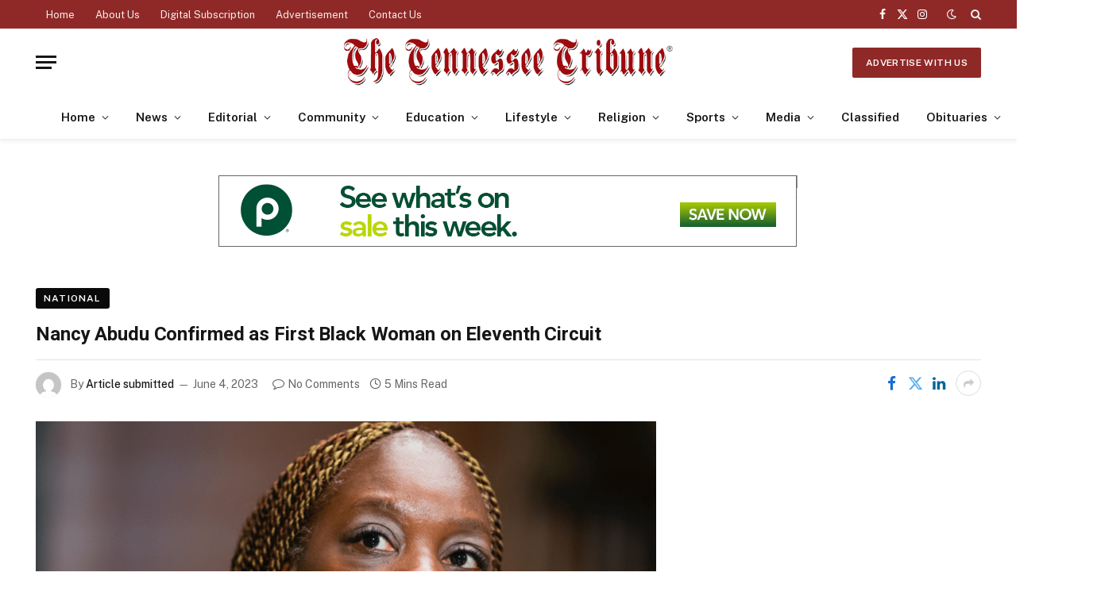

--- FILE ---
content_type: text/html; charset=UTF-8
request_url: https://tntribune.com/nancy-abudu-confirmed-as-first-black-woman-on-eleventh-circuit/
body_size: 127159
content:

<!DOCTYPE html>
<html lang="en-US" class="s-light site-s-light">

<head>

	<meta charset="UTF-8" />
	<meta name="viewport" content="width=device-width, initial-scale=1" />
	<title>Nancy Abudu Confirmed as First Black Woman on Eleventh Circuit &#8211; The Tennessee Tribune</title><link rel="preload" as="image" imagesrcset="https://tntribune.com/wp-content/uploads/2023/06/Nancy-Abudu-JUDGE-U.S.-Court-of-Appeals-for-the-Eleventh-Circuit.png 915w, https://tntribune.com/wp-content/uploads/2023/06/Nancy-Abudu-JUDGE-U.S.-Court-of-Appeals-for-the-Eleventh-Circuit-300x200.png 300w, https://tntribune.com/wp-content/uploads/2023/06/Nancy-Abudu-JUDGE-U.S.-Court-of-Appeals-for-the-Eleventh-Circuit-150x100.png 150w, https://tntribune.com/wp-content/uploads/2023/06/Nancy-Abudu-JUDGE-U.S.-Court-of-Appeals-for-the-Eleventh-Circuit-768x512.png 768w, https://tntribune.com/wp-content/uploads/2023/06/Nancy-Abudu-JUDGE-U.S.-Court-of-Appeals-for-the-Eleventh-Circuit-400x267.png 400w" imagesizes="(max-width: 781px) 100vw, 781px" /><link rel="preload" as="font" href="https://tntribune.com/wp-content/themes/smart-mag/css/icons/fonts/ts-icons.woff2?v3.2" type="font/woff2" crossorigin="anonymous" />
<meta name='robots' content='max-image-preview:large' />
	<style>img:is([sizes="auto" i], [sizes^="auto," i]) { contain-intrinsic-size: 3000px 1500px }</style>
	<link rel='dns-prefetch' href='//cdn.parsely.com' />
<link rel='dns-prefetch' href='//www.googletagmanager.com' />
<link rel='dns-prefetch' href='//fonts.googleapis.com' />
<link rel="alternate" type="application/rss+xml" title="The Tennessee Tribune &raquo; Feed" href="https://tntribune.com/feed/" />
<link rel="alternate" type="application/rss+xml" title="The Tennessee Tribune &raquo; Comments Feed" href="https://tntribune.com/comments/feed/" />
<script type="text/javascript">
/* <![CDATA[ */
window._wpemojiSettings = {"baseUrl":"https:\/\/s.w.org\/images\/core\/emoji\/16.0.1\/72x72\/","ext":".png","svgUrl":"https:\/\/s.w.org\/images\/core\/emoji\/16.0.1\/svg\/","svgExt":".svg","source":{"concatemoji":"https:\/\/tntribune.com\/wp-includes\/js\/wp-emoji-release.min.js?ver=6.8.3"}};
/*! This file is auto-generated */
!function(s,n){var o,i,e;function c(e){try{var t={supportTests:e,timestamp:(new Date).valueOf()};sessionStorage.setItem(o,JSON.stringify(t))}catch(e){}}function p(e,t,n){e.clearRect(0,0,e.canvas.width,e.canvas.height),e.fillText(t,0,0);var t=new Uint32Array(e.getImageData(0,0,e.canvas.width,e.canvas.height).data),a=(e.clearRect(0,0,e.canvas.width,e.canvas.height),e.fillText(n,0,0),new Uint32Array(e.getImageData(0,0,e.canvas.width,e.canvas.height).data));return t.every(function(e,t){return e===a[t]})}function u(e,t){e.clearRect(0,0,e.canvas.width,e.canvas.height),e.fillText(t,0,0);for(var n=e.getImageData(16,16,1,1),a=0;a<n.data.length;a++)if(0!==n.data[a])return!1;return!0}function f(e,t,n,a){switch(t){case"flag":return n(e,"\ud83c\udff3\ufe0f\u200d\u26a7\ufe0f","\ud83c\udff3\ufe0f\u200b\u26a7\ufe0f")?!1:!n(e,"\ud83c\udde8\ud83c\uddf6","\ud83c\udde8\u200b\ud83c\uddf6")&&!n(e,"\ud83c\udff4\udb40\udc67\udb40\udc62\udb40\udc65\udb40\udc6e\udb40\udc67\udb40\udc7f","\ud83c\udff4\u200b\udb40\udc67\u200b\udb40\udc62\u200b\udb40\udc65\u200b\udb40\udc6e\u200b\udb40\udc67\u200b\udb40\udc7f");case"emoji":return!a(e,"\ud83e\udedf")}return!1}function g(e,t,n,a){var r="undefined"!=typeof WorkerGlobalScope&&self instanceof WorkerGlobalScope?new OffscreenCanvas(300,150):s.createElement("canvas"),o=r.getContext("2d",{willReadFrequently:!0}),i=(o.textBaseline="top",o.font="600 32px Arial",{});return e.forEach(function(e){i[e]=t(o,e,n,a)}),i}function t(e){var t=s.createElement("script");t.src=e,t.defer=!0,s.head.appendChild(t)}"undefined"!=typeof Promise&&(o="wpEmojiSettingsSupports",i=["flag","emoji"],n.supports={everything:!0,everythingExceptFlag:!0},e=new Promise(function(e){s.addEventListener("DOMContentLoaded",e,{once:!0})}),new Promise(function(t){var n=function(){try{var e=JSON.parse(sessionStorage.getItem(o));if("object"==typeof e&&"number"==typeof e.timestamp&&(new Date).valueOf()<e.timestamp+604800&&"object"==typeof e.supportTests)return e.supportTests}catch(e){}return null}();if(!n){if("undefined"!=typeof Worker&&"undefined"!=typeof OffscreenCanvas&&"undefined"!=typeof URL&&URL.createObjectURL&&"undefined"!=typeof Blob)try{var e="postMessage("+g.toString()+"("+[JSON.stringify(i),f.toString(),p.toString(),u.toString()].join(",")+"));",a=new Blob([e],{type:"text/javascript"}),r=new Worker(URL.createObjectURL(a),{name:"wpTestEmojiSupports"});return void(r.onmessage=function(e){c(n=e.data),r.terminate(),t(n)})}catch(e){}c(n=g(i,f,p,u))}t(n)}).then(function(e){for(var t in e)n.supports[t]=e[t],n.supports.everything=n.supports.everything&&n.supports[t],"flag"!==t&&(n.supports.everythingExceptFlag=n.supports.everythingExceptFlag&&n.supports[t]);n.supports.everythingExceptFlag=n.supports.everythingExceptFlag&&!n.supports.flag,n.DOMReady=!1,n.readyCallback=function(){n.DOMReady=!0}}).then(function(){return e}).then(function(){var e;n.supports.everything||(n.readyCallback(),(e=n.source||{}).concatemoji?t(e.concatemoji):e.wpemoji&&e.twemoji&&(t(e.twemoji),t(e.wpemoji)))}))}((window,document),window._wpemojiSettings);
/* ]]> */
</script>
<style id='wp-emoji-styles-inline-css' type='text/css'>

	img.wp-smiley, img.emoji {
		display: inline !important;
		border: none !important;
		box-shadow: none !important;
		height: 1em !important;
		width: 1em !important;
		margin: 0 0.07em !important;
		vertical-align: -0.1em !important;
		background: none !important;
		padding: 0 !important;
	}
</style>
<link rel='stylesheet' id='wp-block-library-css' href='https://tntribune.com/wp-includes/css/dist/block-library/style.min.css?ver=6.8.3' type='text/css' media='all' />
<style id='classic-theme-styles-inline-css' type='text/css'>
/*! This file is auto-generated */
.wp-block-button__link{color:#fff;background-color:#32373c;border-radius:9999px;box-shadow:none;text-decoration:none;padding:calc(.667em + 2px) calc(1.333em + 2px);font-size:1.125em}.wp-block-file__button{background:#32373c;color:#fff;text-decoration:none}
</style>
<style id='wp-parsely-recommendations-style-inline-css' type='text/css'>
.parsely-recommendations-list-title{font-size:1.2em}.parsely-recommendations-list{list-style:none;padding:unset}.parsely-recommendations-cardbody{overflow:hidden;padding:.8em;text-overflow:ellipsis;white-space:nowrap}.parsely-recommendations-cardmedia{padding:.8em .8em 0}

</style>
<link rel='stylesheet' id='wp-components-css' href='https://tntribune.com/wp-includes/css/dist/components/style.min.css?ver=6.8.3' type='text/css' media='all' />
<link rel='stylesheet' id='wp-preferences-css' href='https://tntribune.com/wp-includes/css/dist/preferences/style.min.css?ver=6.8.3' type='text/css' media='all' />
<link rel='stylesheet' id='wp-block-editor-css' href='https://tntribune.com/wp-includes/css/dist/block-editor/style.min.css?ver=6.8.3' type='text/css' media='all' />
<link rel='stylesheet' id='popup-maker-block-library-style-css' href='https://tntribune.com/wp-content/plugins/popup-maker/dist/packages/block-library-style.css?ver=dbea705cfafe089d65f1' type='text/css' media='all' />
<link rel='stylesheet' id='wp-reusable-blocks-css' href='https://tntribune.com/wp-includes/css/dist/reusable-blocks/style.min.css?ver=6.8.3' type='text/css' media='all' />
<link rel='stylesheet' id='wp-patterns-css' href='https://tntribune.com/wp-includes/css/dist/patterns/style.min.css?ver=6.8.3' type='text/css' media='all' />
<link rel='stylesheet' id='wp-editor-css' href='https://tntribune.com/wp-includes/css/dist/editor/style.min.css?ver=6.8.3' type='text/css' media='all' />
<link rel='stylesheet' id='block-robo-gallery-style-css-css' href='https://tntribune.com/wp-content/plugins/robo-gallery/includes/extensions/block/dist/blocks.style.build.css?ver=5.1.1' type='text/css' media='all' />
<style id='global-styles-inline-css' type='text/css'>
:root{--wp--preset--aspect-ratio--square: 1;--wp--preset--aspect-ratio--4-3: 4/3;--wp--preset--aspect-ratio--3-4: 3/4;--wp--preset--aspect-ratio--3-2: 3/2;--wp--preset--aspect-ratio--2-3: 2/3;--wp--preset--aspect-ratio--16-9: 16/9;--wp--preset--aspect-ratio--9-16: 9/16;--wp--preset--color--black: #000000;--wp--preset--color--cyan-bluish-gray: #abb8c3;--wp--preset--color--white: #ffffff;--wp--preset--color--pale-pink: #f78da7;--wp--preset--color--vivid-red: #cf2e2e;--wp--preset--color--luminous-vivid-orange: #ff6900;--wp--preset--color--luminous-vivid-amber: #fcb900;--wp--preset--color--light-green-cyan: #7bdcb5;--wp--preset--color--vivid-green-cyan: #00d084;--wp--preset--color--pale-cyan-blue: #8ed1fc;--wp--preset--color--vivid-cyan-blue: #0693e3;--wp--preset--color--vivid-purple: #9b51e0;--wp--preset--gradient--vivid-cyan-blue-to-vivid-purple: linear-gradient(135deg,rgba(6,147,227,1) 0%,rgb(155,81,224) 100%);--wp--preset--gradient--light-green-cyan-to-vivid-green-cyan: linear-gradient(135deg,rgb(122,220,180) 0%,rgb(0,208,130) 100%);--wp--preset--gradient--luminous-vivid-amber-to-luminous-vivid-orange: linear-gradient(135deg,rgba(252,185,0,1) 0%,rgba(255,105,0,1) 100%);--wp--preset--gradient--luminous-vivid-orange-to-vivid-red: linear-gradient(135deg,rgba(255,105,0,1) 0%,rgb(207,46,46) 100%);--wp--preset--gradient--very-light-gray-to-cyan-bluish-gray: linear-gradient(135deg,rgb(238,238,238) 0%,rgb(169,184,195) 100%);--wp--preset--gradient--cool-to-warm-spectrum: linear-gradient(135deg,rgb(74,234,220) 0%,rgb(151,120,209) 20%,rgb(207,42,186) 40%,rgb(238,44,130) 60%,rgb(251,105,98) 80%,rgb(254,248,76) 100%);--wp--preset--gradient--blush-light-purple: linear-gradient(135deg,rgb(255,206,236) 0%,rgb(152,150,240) 100%);--wp--preset--gradient--blush-bordeaux: linear-gradient(135deg,rgb(254,205,165) 0%,rgb(254,45,45) 50%,rgb(107,0,62) 100%);--wp--preset--gradient--luminous-dusk: linear-gradient(135deg,rgb(255,203,112) 0%,rgb(199,81,192) 50%,rgb(65,88,208) 100%);--wp--preset--gradient--pale-ocean: linear-gradient(135deg,rgb(255,245,203) 0%,rgb(182,227,212) 50%,rgb(51,167,181) 100%);--wp--preset--gradient--electric-grass: linear-gradient(135deg,rgb(202,248,128) 0%,rgb(113,206,126) 100%);--wp--preset--gradient--midnight: linear-gradient(135deg,rgb(2,3,129) 0%,rgb(40,116,252) 100%);--wp--preset--font-size--small: 13px;--wp--preset--font-size--medium: 20px;--wp--preset--font-size--large: 36px;--wp--preset--font-size--x-large: 42px;--wp--preset--spacing--20: 0.44rem;--wp--preset--spacing--30: 0.67rem;--wp--preset--spacing--40: 1rem;--wp--preset--spacing--50: 1.5rem;--wp--preset--spacing--60: 2.25rem;--wp--preset--spacing--70: 3.38rem;--wp--preset--spacing--80: 5.06rem;--wp--preset--shadow--natural: 6px 6px 9px rgba(0, 0, 0, 0.2);--wp--preset--shadow--deep: 12px 12px 50px rgba(0, 0, 0, 0.4);--wp--preset--shadow--sharp: 6px 6px 0px rgba(0, 0, 0, 0.2);--wp--preset--shadow--outlined: 6px 6px 0px -3px rgba(255, 255, 255, 1), 6px 6px rgba(0, 0, 0, 1);--wp--preset--shadow--crisp: 6px 6px 0px rgba(0, 0, 0, 1);}:where(.is-layout-flex){gap: 0.5em;}:where(.is-layout-grid){gap: 0.5em;}body .is-layout-flex{display: flex;}.is-layout-flex{flex-wrap: wrap;align-items: center;}.is-layout-flex > :is(*, div){margin: 0;}body .is-layout-grid{display: grid;}.is-layout-grid > :is(*, div){margin: 0;}:where(.wp-block-columns.is-layout-flex){gap: 2em;}:where(.wp-block-columns.is-layout-grid){gap: 2em;}:where(.wp-block-post-template.is-layout-flex){gap: 1.25em;}:where(.wp-block-post-template.is-layout-grid){gap: 1.25em;}.has-black-color{color: var(--wp--preset--color--black) !important;}.has-cyan-bluish-gray-color{color: var(--wp--preset--color--cyan-bluish-gray) !important;}.has-white-color{color: var(--wp--preset--color--white) !important;}.has-pale-pink-color{color: var(--wp--preset--color--pale-pink) !important;}.has-vivid-red-color{color: var(--wp--preset--color--vivid-red) !important;}.has-luminous-vivid-orange-color{color: var(--wp--preset--color--luminous-vivid-orange) !important;}.has-luminous-vivid-amber-color{color: var(--wp--preset--color--luminous-vivid-amber) !important;}.has-light-green-cyan-color{color: var(--wp--preset--color--light-green-cyan) !important;}.has-vivid-green-cyan-color{color: var(--wp--preset--color--vivid-green-cyan) !important;}.has-pale-cyan-blue-color{color: var(--wp--preset--color--pale-cyan-blue) !important;}.has-vivid-cyan-blue-color{color: var(--wp--preset--color--vivid-cyan-blue) !important;}.has-vivid-purple-color{color: var(--wp--preset--color--vivid-purple) !important;}.has-black-background-color{background-color: var(--wp--preset--color--black) !important;}.has-cyan-bluish-gray-background-color{background-color: var(--wp--preset--color--cyan-bluish-gray) !important;}.has-white-background-color{background-color: var(--wp--preset--color--white) !important;}.has-pale-pink-background-color{background-color: var(--wp--preset--color--pale-pink) !important;}.has-vivid-red-background-color{background-color: var(--wp--preset--color--vivid-red) !important;}.has-luminous-vivid-orange-background-color{background-color: var(--wp--preset--color--luminous-vivid-orange) !important;}.has-luminous-vivid-amber-background-color{background-color: var(--wp--preset--color--luminous-vivid-amber) !important;}.has-light-green-cyan-background-color{background-color: var(--wp--preset--color--light-green-cyan) !important;}.has-vivid-green-cyan-background-color{background-color: var(--wp--preset--color--vivid-green-cyan) !important;}.has-pale-cyan-blue-background-color{background-color: var(--wp--preset--color--pale-cyan-blue) !important;}.has-vivid-cyan-blue-background-color{background-color: var(--wp--preset--color--vivid-cyan-blue) !important;}.has-vivid-purple-background-color{background-color: var(--wp--preset--color--vivid-purple) !important;}.has-black-border-color{border-color: var(--wp--preset--color--black) !important;}.has-cyan-bluish-gray-border-color{border-color: var(--wp--preset--color--cyan-bluish-gray) !important;}.has-white-border-color{border-color: var(--wp--preset--color--white) !important;}.has-pale-pink-border-color{border-color: var(--wp--preset--color--pale-pink) !important;}.has-vivid-red-border-color{border-color: var(--wp--preset--color--vivid-red) !important;}.has-luminous-vivid-orange-border-color{border-color: var(--wp--preset--color--luminous-vivid-orange) !important;}.has-luminous-vivid-amber-border-color{border-color: var(--wp--preset--color--luminous-vivid-amber) !important;}.has-light-green-cyan-border-color{border-color: var(--wp--preset--color--light-green-cyan) !important;}.has-vivid-green-cyan-border-color{border-color: var(--wp--preset--color--vivid-green-cyan) !important;}.has-pale-cyan-blue-border-color{border-color: var(--wp--preset--color--pale-cyan-blue) !important;}.has-vivid-cyan-blue-border-color{border-color: var(--wp--preset--color--vivid-cyan-blue) !important;}.has-vivid-purple-border-color{border-color: var(--wp--preset--color--vivid-purple) !important;}.has-vivid-cyan-blue-to-vivid-purple-gradient-background{background: var(--wp--preset--gradient--vivid-cyan-blue-to-vivid-purple) !important;}.has-light-green-cyan-to-vivid-green-cyan-gradient-background{background: var(--wp--preset--gradient--light-green-cyan-to-vivid-green-cyan) !important;}.has-luminous-vivid-amber-to-luminous-vivid-orange-gradient-background{background: var(--wp--preset--gradient--luminous-vivid-amber-to-luminous-vivid-orange) !important;}.has-luminous-vivid-orange-to-vivid-red-gradient-background{background: var(--wp--preset--gradient--luminous-vivid-orange-to-vivid-red) !important;}.has-very-light-gray-to-cyan-bluish-gray-gradient-background{background: var(--wp--preset--gradient--very-light-gray-to-cyan-bluish-gray) !important;}.has-cool-to-warm-spectrum-gradient-background{background: var(--wp--preset--gradient--cool-to-warm-spectrum) !important;}.has-blush-light-purple-gradient-background{background: var(--wp--preset--gradient--blush-light-purple) !important;}.has-blush-bordeaux-gradient-background{background: var(--wp--preset--gradient--blush-bordeaux) !important;}.has-luminous-dusk-gradient-background{background: var(--wp--preset--gradient--luminous-dusk) !important;}.has-pale-ocean-gradient-background{background: var(--wp--preset--gradient--pale-ocean) !important;}.has-electric-grass-gradient-background{background: var(--wp--preset--gradient--electric-grass) !important;}.has-midnight-gradient-background{background: var(--wp--preset--gradient--midnight) !important;}.has-small-font-size{font-size: var(--wp--preset--font-size--small) !important;}.has-medium-font-size{font-size: var(--wp--preset--font-size--medium) !important;}.has-large-font-size{font-size: var(--wp--preset--font-size--large) !important;}.has-x-large-font-size{font-size: var(--wp--preset--font-size--x-large) !important;}
:where(.wp-block-post-template.is-layout-flex){gap: 1.25em;}:where(.wp-block-post-template.is-layout-grid){gap: 1.25em;}
:where(.wp-block-columns.is-layout-flex){gap: 2em;}:where(.wp-block-columns.is-layout-grid){gap: 2em;}
:root :where(.wp-block-pullquote){font-size: 1.5em;line-height: 1.6;}
</style>
<link rel='stylesheet' id='popup-maker-site-css' href='//tntribune.com/wp-content/uploads/pum/pum-site-styles.css?generated=1757698885&#038;ver=1.21.5' type='text/css' media='all' />
<link rel='stylesheet' id='smartmag-core-css' href='https://tntribune.com/wp-content/themes/smart-mag/style.css?ver=10.3.2' type='text/css' media='all' />
<style id='smartmag-core-inline-css' type='text/css'>
:root { --c-main: #8f2927;
--c-main-rgb: 143,41,39;
--title-font: "Roboto", system-ui, -apple-system, "Segoe UI", Arial, sans-serif;
--main-width: 1190px; }
.post-title:not(._) { font-size: 24px; }
.smart-head-main { --c-shadow: rgba(0,0,0,0.05); }
.smart-head-main .smart-head-top { --head-h: 36px; background-color: var(--c-main); }
.smart-head-main .smart-head-mid { --head-h: 85px; background-color: #ffffff; }
.smart-head-main .smart-head-bot { background-color: #ffffff; border-top-width: 0px; }
.s-light .navigation { --c-nav-blip: #353535; }
.smart-head-mobile .smart-head-mid { background-color: #ffffff; }
.smart-head-mobile .smart-head-bot { background-color: #ffffff; }
.s-dark .navigation-small { --c-nav: rgba(255,255,255,0.92); --c-nav-hov: #fff; }
.smart-head-main .spc-social { --c-spc-social: #fff; --c-spc-social-hov: #f2f2f2; }
.smart-head-main .search-icon:hover { color: #f2f2f2; }
.smart-head-main .scheme-switcher a:hover { color: #f2f2f2; }
.trending-ticker .heading { color: var(--c-main); }
.l-post { --media-radius: 6px; }
.cat-labels .category { font-size: 10px; letter-spacing: 0.1em; background-color: #0a0a0a; border-radius: 3px; }
.block-head-c .heading { font-size: 18px; text-transform: initial; }
.block-head-c { --line-weight: 4px; --border-weight: 2px; --c-border: #152b4b; }
.loop-list .post-title { font-size: 21px; }
.loop-small .post-title { font-size: 15px; font-weight: 500; }
.post-meta-single .meta-item, .post-meta-single .text-in { font-size: 14px; }
.entry-content { font-size: 19px; }
.post-share-float .service { width: 40px; height: 38px; margin-bottom: 8px; border-radius: 4px; font-size: 16px; }
.post-share-b:not(.is-not-global) { --service-height: 36px; --service-width: 170px; --service-min-width: initial; }
.post-share-b:not(.is-not-global) .show-more { width: 36px; min-width: 36px; }
.post-share-b:not(.is-not-global) { --service-gap: 6px; --service-b-radius: 3px; }
.category .feat-grid { --grid-gap: 4px; }


</style>
<link crossorigin="anonymous" rel='stylesheet' id='smartmag-fonts-css' href='https://fonts.googleapis.com/css?family=Public+Sans%3A400%2C400i%2C500%2C600%2C700&#038;display=swap' type='text/css' media='all' />
<link rel='stylesheet' id='smartmag-magnific-popup-css' href='https://tntribune.com/wp-content/themes/smart-mag/css/lightbox.css?ver=10.3.2' type='text/css' media='all' />
<link rel='stylesheet' id='smartmag-icons-css' href='https://tntribune.com/wp-content/themes/smart-mag/css/icons/icons.css?ver=10.3.2' type='text/css' media='all' />
<link rel='stylesheet' id='smart-mag-child-css' href='https://tntribune.com/wp-content/themes/smart-mag-child/style.css?ver=1.0' type='text/css' media='all' />
<link crossorigin="anonymous" rel='stylesheet' id='smartmag-gfonts-custom-css' href='https://fonts.googleapis.com/css?family=Roboto%3A400%2C500%2C600%2C700&#038;display=swap' type='text/css' media='all' />
<script type="text/javascript" id="smartmag-lazy-inline-js-after">
/* <![CDATA[ */
/**
 * @copyright ThemeSphere
 * @preserve
 */
var BunyadLazy={};BunyadLazy.load=function(){function a(e,n){var t={};e.dataset.bgset&&e.dataset.sizes?(t.sizes=e.dataset.sizes,t.srcset=e.dataset.bgset):t.src=e.dataset.bgsrc,function(t){var a=t.dataset.ratio;if(0<a){const e=t.parentElement;if(e.classList.contains("media-ratio")){const n=e.style;n.getPropertyValue("--a-ratio")||(n.paddingBottom=100/a+"%")}}}(e);var a,o=document.createElement("img");for(a in o.onload=function(){var t="url('"+(o.currentSrc||o.src)+"')",a=e.style;a.backgroundImage!==t&&requestAnimationFrame(()=>{a.backgroundImage=t,n&&n()}),o.onload=null,o.onerror=null,o=null},o.onerror=o.onload,t)o.setAttribute(a,t[a]);o&&o.complete&&0<o.naturalWidth&&o.onload&&o.onload()}function e(t){t.dataset.loaded||a(t,()=>{document.dispatchEvent(new Event("lazyloaded")),t.dataset.loaded=1})}function n(t){"complete"===document.readyState?t():window.addEventListener("load",t)}return{initEarly:function(){var t,a=()=>{document.querySelectorAll(".img.bg-cover:not(.lazyload)").forEach(e)};"complete"!==document.readyState?(t=setInterval(a,150),n(()=>{a(),clearInterval(t)})):a()},callOnLoad:n,initBgImages:function(t){t&&n(()=>{document.querySelectorAll(".img.bg-cover").forEach(e)})},bgLoad:a}}(),BunyadLazy.load.initEarly();
/* ]]> */
</script>
<script type="text/javascript" src="https://tntribune.com/wp-includes/js/jquery/jquery.min.js?ver=3.7.1" id="jquery-core-js"></script>
<script type="text/javascript" src="https://tntribune.com/wp-includes/js/jquery/jquery-migrate.min.js?ver=3.4.1" id="jquery-migrate-js"></script>
<script type="text/javascript" src="https://tntribune.com/wp-content/plugins/sphere-post-views/assets/js/post-views.js?ver=1.0.1" id="sphere-post-views-js"></script>
<script type="text/javascript" id="sphere-post-views-js-after">
/* <![CDATA[ */
var Sphere_PostViews = {"ajaxUrl":"https:\/\/tntribune.com\/wp-admin\/admin-ajax.php?sphere_post_views=1","sampling":0,"samplingRate":10,"repeatCountDelay":0,"postID":96376,"token":"54cd270618"}
/* ]]> */
</script>

<!-- Google tag (gtag.js) snippet added by Site Kit -->
<!-- Google Analytics snippet added by Site Kit -->
<script type="text/javascript" src="https://www.googletagmanager.com/gtag/js?id=G-MQG2EBBE4C" id="google_gtagjs-js" async></script>
<script type="text/javascript" id="google_gtagjs-js-after">
/* <![CDATA[ */
window.dataLayer = window.dataLayer || [];function gtag(){dataLayer.push(arguments);}
gtag("set","linker",{"domains":["tntribune.com"]});
gtag("js", new Date());
gtag("set", "developer_id.dZTNiMT", true);
gtag("config", "G-MQG2EBBE4C");
/* ]]> */
</script>
<link rel="https://api.w.org/" href="https://tntribune.com/wp-json/" /><link rel="alternate" title="JSON" type="application/json" href="https://tntribune.com/wp-json/wp/v2/posts/96376" /><link rel="EditURI" type="application/rsd+xml" title="RSD" href="https://tntribune.com/xmlrpc.php?rsd" />
<meta name="generator" content="WordPress 6.8.3" />
<link rel="canonical" href="https://tntribune.com/nancy-abudu-confirmed-as-first-black-woman-on-eleventh-circuit/" />
<link rel='shortlink' href='https://tntribune.com/?p=96376' />
<link rel="alternate" title="oEmbed (JSON)" type="application/json+oembed" href="https://tntribune.com/wp-json/oembed/1.0/embed?url=https%3A%2F%2Ftntribune.com%2Fnancy-abudu-confirmed-as-first-black-woman-on-eleventh-circuit%2F" />
<link rel="alternate" title="oEmbed (XML)" type="text/xml+oembed" href="https://tntribune.com/wp-json/oembed/1.0/embed?url=https%3A%2F%2Ftntribune.com%2Fnancy-abudu-confirmed-as-first-black-woman-on-eleventh-circuit%2F&#038;format=xml" />

<!-- This site is using AdRotate v5.17.1 to display their advertisements - https://ajdg.solutions/ -->
<!-- AdRotate CSS -->
<style type="text/css" media="screen">
	.g { margin:0px; padding:0px; overflow:hidden; line-height:1; zoom:1; }
	.g img { height:auto; }
	.g-col { position:relative; float:left; }
	.g-col:first-child { margin-left: 0; }
	.g-col:last-child { margin-right: 0; }
	.g-1 {  margin: 0 auto; }
	.g-8 { margin:0px;  width:100%; max-width:728px; height:100%; max-height:90px; }
	.g-9 { width:100%; max-width:300px; height:100%; max-height:250px; margin: 0 auto; }
	@media only screen and (max-width: 480px) {
		.g-col, .g-dyn, .g-single { width:100%; margin-left:0; margin-right:0; }
	}
</style>
<!-- /AdRotate CSS -->

<meta name="generator" content="Site Kit by Google 1.170.0" /><script type="application/ld+json" class="wp-parsely-metadata">{"@context":"https:\/\/schema.org","@type":"NewsArticle","headline":"Nancy Abudu Confirmed as First Black Woman on Eleventh Circuit","url":"http:\/\/tntribune.com\/nancy-abudu-confirmed-as-first-black-woman-on-eleventh-circuit\/","mainEntityOfPage":{"@type":"WebPage","@id":"http:\/\/tntribune.com\/nancy-abudu-confirmed-as-first-black-woman-on-eleventh-circuit\/"},"thumbnailUrl":"https:\/\/tntribune.com\/wp-content\/uploads\/2023\/06\/Nancy-Abudu-JUDGE-U.S.-Court-of-Appeals-for-the-Eleventh-Circuit-150x100.png","image":{"@type":"ImageObject","url":"https:\/\/tntribune.com\/wp-content\/uploads\/2023\/06\/Nancy-Abudu-JUDGE-U.S.-Court-of-Appeals-for-the-Eleventh-Circuit.png"},"articleSection":"National","author":[{"@type":"Person","name":"Article submitted"}],"creator":["Article submitted"],"publisher":{"@type":"Organization","name":"The Tennessee Tribune","logo":"https:\/\/tntribune.com\/wp-content\/uploads\/2021\/07\/TN-Tribune-Header-1.png"},"keywords":[],"dateCreated":"2023-06-05T02:22:51Z","datePublished":"2023-06-05T02:22:51Z","dateModified":"2023-06-05T02:22:53Z"}</script>
		<script>
		var BunyadSchemeKey = 'bunyad-scheme';
		(() => {
			const d = document.documentElement;
			const c = d.classList;
			var scheme = localStorage.getItem(BunyadSchemeKey);
			
			if (scheme) {
				d.dataset.origClass = c;
				scheme === 'dark' ? c.remove('s-light', 'site-s-light') : c.remove('s-dark', 'site-s-dark');
				c.add('site-s-' + scheme, 's-' + scheme);
			}
		})();
		</script>
		
<!-- Google AdSense meta tags added by Site Kit -->
<meta name="google-adsense-platform-account" content="ca-host-pub-2644536267352236">
<meta name="google-adsense-platform-domain" content="sitekit.withgoogle.com">
<!-- End Google AdSense meta tags added by Site Kit -->
<meta name="generator" content="Elementor 3.33.4; features: additional_custom_breakpoints; settings: css_print_method-external, google_font-enabled, font_display-swap">
			<style>
				.e-con.e-parent:nth-of-type(n+4):not(.e-lazyloaded):not(.e-no-lazyload),
				.e-con.e-parent:nth-of-type(n+4):not(.e-lazyloaded):not(.e-no-lazyload) * {
					background-image: none !important;
				}
				@media screen and (max-height: 1024px) {
					.e-con.e-parent:nth-of-type(n+3):not(.e-lazyloaded):not(.e-no-lazyload),
					.e-con.e-parent:nth-of-type(n+3):not(.e-lazyloaded):not(.e-no-lazyload) * {
						background-image: none !important;
					}
				}
				@media screen and (max-height: 640px) {
					.e-con.e-parent:nth-of-type(n+2):not(.e-lazyloaded):not(.e-no-lazyload),
					.e-con.e-parent:nth-of-type(n+2):not(.e-lazyloaded):not(.e-no-lazyload) * {
						background-image: none !important;
					}
				}
			</style>
			<link rel="amphtml" href="https://tntribune.com/nancy-abudu-confirmed-as-first-black-woman-on-eleventh-circuit/?amp=1"><link rel="icon" href="https://tntribune.com/wp-content/uploads/2019/02/cropped-tn-tribune-150x150.jpg" sizes="32x32" />
<link rel="icon" href="https://tntribune.com/wp-content/uploads/2019/02/cropped-tn-tribune-200x200.jpg" sizes="192x192" />
<link rel="apple-touch-icon" href="https://tntribune.com/wp-content/uploads/2019/02/cropped-tn-tribune-200x200.jpg" />
<meta name="msapplication-TileImage" content="https://tntribune.com/wp-content/uploads/2019/02/cropped-tn-tribune-300x300.jpg" />


</head>

<body class="wp-singular post-template-default single single-post postid-96376 single-format-standard wp-custom-logo wp-theme-smart-mag wp-child-theme-smart-mag-child right-sidebar post-layout-large-b post-cat-40 has-lb has-lb-sm ts-img-hov-fade layout-normal elementor-default elementor-kit-110652">



<div class="main-wrap">

	
<div class="off-canvas-backdrop"></div>
<div class="mobile-menu-container off-canvas" id="off-canvas">

	<div class="off-canvas-head">
		<a href="#" class="close">
			<span class="visuallyhidden">Close Menu</span>
			<i class="tsi tsi-times"></i>
		</a>

		<div class="ts-logo">
					</div>
	</div>

	<div class="off-canvas-content">

					<ul class="mobile-menu"></ul>
		
		
		
		<div class="spc-social-block spc-social spc-social-b smart-head-social">
		
			
				<a href="https://www.facebook.com/thetennesseetribune" class="link service s-facebook" target="_blank" rel="nofollow noopener">
					<i class="icon tsi tsi-facebook"></i>					<span class="visuallyhidden">Facebook</span>
				</a>
									
			
				<a href="https://x.com/tn_tribune" class="link service s-twitter" target="_blank" rel="nofollow noopener">
					<i class="icon tsi tsi-twitter"></i>					<span class="visuallyhidden">X (Twitter)</span>
				</a>
									
			
				<a href="https://www.instagram.com/thetennesseetribune/" class="link service s-instagram" target="_blank" rel="nofollow noopener">
					<i class="icon tsi tsi-instagram"></i>					<span class="visuallyhidden">Instagram</span>
				</a>
									
			
		</div>

		
	</div>

</div>
<div class="smart-head smart-head-a smart-head-main" id="smart-head" data-sticky="auto" data-sticky-type="smart" data-sticky-full>
	
	<div class="smart-head-row smart-head-top s-dark smart-head-row-full">

		<div class="inner wrap">

							
				<div class="items items-left ">
					<div class="nav-wrap">
		<nav class="navigation navigation-small nav-hov-a">
			<ul id="menu-footer-menu" class="menu"><li id="menu-item-80303" class="menu-item menu-item-type-custom menu-item-object-custom menu-item-80303"><a href="/">Home</a></li>
<li id="menu-item-278" class="menu-item menu-item-type-post_type menu-item-object-page menu-item-278"><a href="https://tntribune.com/about-us/">About Us</a></li>
<li id="menu-item-3025" class="menu-item menu-item-type-post_type menu-item-object-page menu-item-3025"><a href="https://tntribune.com/digital-subscription/">Digital Subscription</a></li>
<li id="menu-item-127" class="menu-item menu-item-type-custom menu-item-object-custom menu-item-127"><a target="_blank" href="/advertise-with-us/">Advertisement</a></li>
<li id="menu-item-128" class="menu-item menu-item-type-custom menu-item-object-custom menu-item-128"><a href="/contact">Contact Us</a></li>
</ul>		</nav>
	</div>
				</div>

							
				<div class="items items-center empty">
								</div>

							
				<div class="items items-right ">
				
		<div class="spc-social-block spc-social spc-social-a smart-head-social">
		
			
				<a href="https://www.facebook.com/thetennesseetribune" class="link service s-facebook" target="_blank" rel="nofollow noopener">
					<i class="icon tsi tsi-facebook"></i>					<span class="visuallyhidden">Facebook</span>
				</a>
									
			
				<a href="https://x.com/tn_tribune" class="link service s-twitter" target="_blank" rel="nofollow noopener">
					<i class="icon tsi tsi-twitter"></i>					<span class="visuallyhidden">X (Twitter)</span>
				</a>
									
			
				<a href="https://www.instagram.com/thetennesseetribune/" class="link service s-instagram" target="_blank" rel="nofollow noopener">
					<i class="icon tsi tsi-instagram"></i>					<span class="visuallyhidden">Instagram</span>
				</a>
									
			
		</div>

		
<div class="scheme-switcher has-icon-only">
	<a href="#" class="toggle is-icon toggle-dark" title="Switch to Dark Design - easier on eyes.">
		<i class="icon tsi tsi-moon"></i>
	</a>
	<a href="#" class="toggle is-icon toggle-light" title="Switch to Light Design.">
		<i class="icon tsi tsi-bright"></i>
	</a>
</div>

	<a href="#" class="search-icon has-icon-only is-icon" title="Search">
		<i class="tsi tsi-search"></i>
	</a>

				</div>

						
		</div>
	</div>

	
	<div class="smart-head-row smart-head-mid smart-head-row-3 is-light smart-head-row-full">

		<div class="inner wrap">

							
				<div class="items items-left ">
				
<button class="offcanvas-toggle has-icon" type="button" aria-label="Menu">
	<span class="hamburger-icon hamburger-icon-a">
		<span class="inner"></span>
	</span>
</button>				</div>

							
				<div class="items items-center ">
					<a href="https://tntribune.com/" title="The Tennessee Tribune" rel="home" class="logo-link ts-logo logo-is-image">
		<span>
			
				
					<img fetchpriority="high" src="https://tntribune.com/wp-content/uploads/2024/12/TTT.png" class="logo-image logo-image-dark" alt="The Tennessee Tribune" width="600" height="93"/><img src="https://tntribune.com/wp-content/uploads/2025/08/Tenneseetribune.png" class="logo-image" alt="The Tennessee Tribune" width="600" height="93"/>
									 
					</span>
	</a>				</div>

							
				<div class="items items-right ">
				
	<a href="https://tntribune.com/advertise-with-us/" class="ts-button ts-button-a ts-button1">
		Advertise With Us	</a>
				</div>

						
		</div>
	</div>

	
	<div class="smart-head-row smart-head-bot smart-head-row-3 is-light has-center-nav smart-head-row-full">

		<div class="inner wrap">

							
				<div class="items items-left empty">
								</div>

							
				<div class="items items-center ">
					<div class="nav-wrap">
		<nav class="navigation navigation-main nav-hov-a">
			<ul id="menu-tntribune-all-categories-1-20-2020" class="menu"><li id="menu-item-23431" class="menu-item menu-item-type-custom menu-item-object-custom menu-item-home menu-item-has-children menu-item-23431"><a href="https://tntribune.com">Home</a>
<ul class="sub-menu">
	<li id="menu-item-25596" class="menu-item menu-item-type-post_type menu-item-object-page menu-item-has-children menu-item-25596"><a href="https://tntribune.com/covid-19-resource-center/">COVID-19 Resource Center</a>
	<ul class="sub-menu">
		<li id="menu-item-50359" class="menu-item menu-item-type-post_type menu-item-object-post menu-item-50359"><a href="https://tntribune.com/dr-henry-louis-gates-psa-radio/">Dr. Henry Louis Gates’ PSA Radio</a></li>
	</ul>
</li>
	<li id="menu-item-23462" class="menu-item menu-item-type-taxonomy menu-item-object-category menu-cat-2 menu-item-23462"><a href="https://tntribune.com/category/featured/">Featured</a></li>
</ul>
</li>
<li id="menu-item-23520" class="menu-item menu-item-type-taxonomy menu-item-object-category current-post-ancestor current-menu-parent current-post-parent menu-item-has-children menu-cat-40 menu-item-23520"><a href="https://tntribune.com/category/community/national/">News</a>
<ul class="sub-menu">
	<li id="menu-item-23521" class="menu-item menu-item-type-taxonomy menu-item-object-category menu-cat-134 menu-item-23521"><a href="https://tntribune.com/category/community/tennessee/">State</a></li>
	<li id="menu-item-32383" class="menu-item menu-item-type-taxonomy menu-item-object-category menu-cat-39 menu-item-32383"><a href="https://tntribune.com/category/community/local/">Local</a></li>
	<li id="menu-item-32385" class="menu-item menu-item-type-taxonomy menu-item-object-category menu-cat-19288 menu-item-32385"><a href="https://tntribune.com/category/national-international-news/">National/International News</a></li>
	<li id="menu-item-32384" class="menu-item menu-item-type-taxonomy menu-item-object-category menu-cat-71 menu-item-32384"><a href="https://tntribune.com/category/community/global/">Global</a></li>
	<li id="menu-item-23468" class="menu-item menu-item-type-taxonomy menu-item-object-category menu-item-has-children menu-cat-26 menu-item-23468"><a href="https://tntribune.com/category/lifestyle/business/">Business</a>
	<ul class="sub-menu">
		<li id="menu-item-23469" class="menu-item menu-item-type-taxonomy menu-item-object-category menu-cat-179 menu-item-23469"><a href="https://tntribune.com/category/lifestyle/business/commentary/">Commentary</a></li>
		<li id="menu-item-23470" class="menu-item menu-item-type-taxonomy menu-item-object-category menu-cat-38 menu-item-23470"><a href="https://tntribune.com/category/lifestyle/business/finance/">Finance</a></li>
		<li id="menu-item-23471" class="menu-item menu-item-type-taxonomy menu-item-object-category menu-cat-177 menu-item-23471"><a href="https://tntribune.com/category/lifestyle/business/local-business/">Local Business</a></li>
	</ul>
</li>
	<li id="menu-item-23464" class="menu-item menu-item-type-taxonomy menu-item-object-category menu-item-has-children menu-cat-281 menu-item-23464"><a href="https://tntribune.com/category/investigative-stories/">Investigative Stories</a>
	<ul class="sub-menu">
		<li id="menu-item-71283" class="menu-item menu-item-type-taxonomy menu-item-object-category menu-cat-22085 menu-item-71283"><a href="https://tntribune.com/category/investigative-stories/affordable-housing/">Affordable Housing</a></li>
		<li id="menu-item-71288" class="menu-item menu-item-type-taxonomy menu-item-object-category menu-cat-22432 menu-item-71288"><a href="https://tntribune.com/category/investigative-stories/dcs-investigation/">DCS Investigation</a></li>
		<li id="menu-item-71710" class="menu-item menu-item-type-taxonomy menu-item-object-category menu-cat-22467 menu-item-71710"><a href="https://tntribune.com/category/investigative-stories/gentrification/">Gentrification</a></li>
	</ul>
</li>
</ul>
</li>
<li id="menu-item-23493" class="menu-item menu-item-type-taxonomy menu-item-object-category menu-item-has-children menu-cat-33 menu-item-23493"><a href="https://tntribune.com/category/politics/">Editorial</a>
<ul class="sub-menu">
	<li id="menu-item-23494" class="menu-item menu-item-type-taxonomy menu-item-object-category menu-cat-175 menu-item-23494"><a href="https://tntribune.com/category/politics/national-politics/">National Politics</a></li>
	<li id="menu-item-23491" class="menu-item menu-item-type-taxonomy menu-item-object-category menu-cat-174 menu-item-23491"><a href="https://tntribune.com/category/politics/local-news/">Local News</a></li>
	<li id="menu-item-23449" class="menu-item menu-item-type-taxonomy menu-item-object-category menu-cat-169 menu-item-23449"><a href="https://tntribune.com/category/community/local/local-editorial/">Local Editorial</a></li>
	<li id="menu-item-23495" class="menu-item menu-item-type-taxonomy menu-item-object-category menu-cat-37 menu-item-23495"><a href="https://tntribune.com/category/politics/editorial/">Political Editorial</a></li>
	<li id="menu-item-30307" class="menu-item menu-item-type-taxonomy menu-item-object-category menu-cat-20822 menu-item-30307"><a href="https://tntribune.com/category/politics/editorial-cartoons/">Editorial Cartoons</a></li>
	<li id="menu-item-48821" class="menu-item menu-item-type-taxonomy menu-item-object-category menu-cat-21691 menu-item-48821"><a href="https://tntribune.com/category/politics/cycle-of-shame/">Cycle of Shame</a></li>
</ul>
</li>
<li id="menu-item-23442" class="menu-item menu-item-type-taxonomy menu-item-object-category current-post-ancestor menu-item-has-children menu-cat-32 menu-item-23442"><a href="https://tntribune.com/category/community/">Community</a>
<ul class="sub-menu">
	<li id="menu-item-23444" class="menu-item menu-item-type-taxonomy menu-item-object-category menu-cat-112 menu-item-23444"><a href="https://tntribune.com/category/community/history/">History</a></li>
	<li id="menu-item-23445" class="menu-item menu-item-type-taxonomy menu-item-object-category menu-item-has-children menu-cat-39 menu-item-23445"><a href="https://tntribune.com/category/community/local/">Tennessee</a>
	<ul class="sub-menu">
		<li id="menu-item-23446" class="menu-item menu-item-type-taxonomy menu-item-object-category menu-cat-446 menu-item-23446"><a href="https://tntribune.com/category/community/local/chattanooga/">Chattanooga</a></li>
		<li id="menu-item-23447" class="menu-item menu-item-type-taxonomy menu-item-object-category menu-cat-447 menu-item-23447"><a href="https://tntribune.com/category/community/local/clarksville/">Clarksville</a></li>
		<li id="menu-item-23448" class="menu-item menu-item-type-taxonomy menu-item-object-category menu-cat-194 menu-item-23448"><a href="https://tntribune.com/category/community/local/knoxville/">Knoxville</a></li>
		<li id="menu-item-23450" class="menu-item menu-item-type-taxonomy menu-item-object-category menu-cat-171 menu-item-23450"><a href="https://tntribune.com/category/community/local/memphis/">Memphis</a></li>
	</ul>
</li>
	<li id="menu-item-23496" class="menu-item menu-item-type-taxonomy menu-item-object-category menu-cat-277 menu-item-23496"><a href="https://tntribune.com/category/public-notices/">Public Notices</a></li>
	<li id="menu-item-23518" class="menu-item menu-item-type-taxonomy menu-item-object-category menu-item-has-children menu-cat-2909 menu-item-23518"><a href="https://tntribune.com/category/women/">Women</a>
	<ul class="sub-menu">
		<li id="menu-item-44753" class="menu-item menu-item-type-taxonomy menu-item-object-category menu-cat-2909 menu-item-44753"><a href="https://tntribune.com/category/women/">Let&#8217;s Talk with Ms. June</a></li>
	</ul>
</li>
</ul>
</li>
<li id="menu-item-23451" class="menu-item menu-item-type-taxonomy menu-item-object-category menu-item-has-children menu-cat-48 menu-item-23451"><a href="https://tntribune.com/category/education/">Education</a>
<ul class="sub-menu">
	<li id="menu-item-23453" class="menu-item menu-item-type-taxonomy menu-item-object-category menu-item-has-children menu-cat-49 menu-item-23453"><a href="https://tntribune.com/category/education/college/">College</a>
	<ul class="sub-menu">
		<li id="menu-item-23452" class="menu-item menu-item-type-taxonomy menu-item-object-category menu-cat-3672 menu-item-23452"><a href="https://tntribune.com/category/education/american-baptist-college/">American Baptist College</a></li>
		<li id="menu-item-23454" class="menu-item menu-item-type-taxonomy menu-item-object-category menu-cat-8042 menu-item-23454"><a href="https://tntribune.com/category/education/college/belmont-uni/">Belmont University</a></li>
		<li id="menu-item-23457" class="menu-item menu-item-type-taxonomy menu-item-object-category menu-cat-151 menu-item-23457"><a href="https://tntribune.com/category/education/college/hbcu/fisk/">Fisk</a></li>
		<li id="menu-item-23456" class="menu-item menu-item-type-taxonomy menu-item-object-category menu-cat-62 menu-item-23456"><a href="https://tntribune.com/category/education/college/hbcu/">HBCU</a></li>
		<li id="menu-item-23458" class="menu-item menu-item-type-taxonomy menu-item-object-category menu-cat-209 menu-item-23458"><a href="https://tntribune.com/category/education/college/hbcu/meharry/">Meharry</a></li>
		<li id="menu-item-23522" class="menu-item menu-item-type-taxonomy menu-item-object-category menu-cat-211 menu-item-23522"><a href="https://tntribune.com/category/education/college/mtsu/">MTSU</a></li>
		<li id="menu-item-23524" class="menu-item menu-item-type-taxonomy menu-item-object-category menu-cat-167 menu-item-23524"><a href="https://tntribune.com/category/education/college/university-of-tennessee/">University of Tennessee</a></li>
		<li id="menu-item-23526" class="menu-item menu-item-type-taxonomy menu-item-object-category menu-cat-138 menu-item-23526"><a href="https://tntribune.com/category/education/college/hbcu/tsu/">TSU</a></li>
		<li id="menu-item-23525" class="menu-item menu-item-type-taxonomy menu-item-object-category menu-cat-147 menu-item-23525"><a href="https://tntribune.com/category/education/college/vanderbilt/">Vanderbilt</a></li>
	</ul>
</li>
	<li id="menu-item-23459" class="menu-item menu-item-type-taxonomy menu-item-object-category menu-cat-176 menu-item-23459"><a href="https://tntribune.com/category/education/elementary/">Elementary</a></li>
	<li id="menu-item-23460" class="menu-item menu-item-type-taxonomy menu-item-object-category menu-cat-50 menu-item-23460"><a href="https://tntribune.com/category/education/high-school/">High School</a></li>
</ul>
</li>
<li id="menu-item-23465" class="menu-item menu-item-type-taxonomy menu-item-object-category menu-item-has-children menu-cat-25 menu-item-23465"><a href="https://tntribune.com/category/lifestyle/">Lifestyle</a>
<ul class="sub-menu">
	<li id="menu-item-23466" class="menu-item menu-item-type-taxonomy menu-item-object-category menu-cat-93 menu-item-23466"><a href="https://tntribune.com/category/lifestyle/art/">Art</a></li>
	<li id="menu-item-23467" class="menu-item menu-item-type-taxonomy menu-item-object-category menu-cat-52 menu-item-23467"><a href="https://tntribune.com/category/lifestyle/auto/">Auto</a></li>
	<li id="menu-item-23514" class="menu-item menu-item-type-taxonomy menu-item-object-category menu-cat-230 menu-item-23514"><a href="https://tntribune.com/category/tribune-travel/">Tribune Travel</a></li>
	<li id="menu-item-23472" class="menu-item menu-item-type-taxonomy menu-item-object-category menu-item-has-children menu-cat-54 menu-item-23472"><a href="https://tntribune.com/category/lifestyle/entertainment/">Entertainment</a>
	<ul class="sub-menu">
		<li id="menu-item-23473" class="menu-item menu-item-type-taxonomy menu-item-object-category menu-cat-111 menu-item-23473"><a href="https://tntribune.com/category/lifestyle/entertainment/5-questions-with/">5 Questions With</a></li>
		<li id="menu-item-23474" class="menu-item menu-item-type-taxonomy menu-item-object-category menu-cat-133 menu-item-23474"><a href="https://tntribune.com/category/lifestyle/entertainment/books/">Books</a></li>
		<li id="menu-item-23475" class="menu-item menu-item-type-taxonomy menu-item-object-category menu-cat-56 menu-item-23475"><a href="https://tntribune.com/category/lifestyle/entertainment/events/">Events</a></li>
		<li id="menu-item-23476" class="menu-item menu-item-type-taxonomy menu-item-object-category menu-cat-55 menu-item-23476"><a href="https://tntribune.com/category/lifestyle/entertainment/film-review/">Film Review</a></li>
		<li id="menu-item-23477" class="menu-item menu-item-type-taxonomy menu-item-object-category menu-cat-180 menu-item-23477"><a href="https://tntribune.com/category/lifestyle/entertainment/local-entertainment/">Local Entertainment</a></li>
	</ul>
</li>
	<li id="menu-item-23478" class="menu-item menu-item-type-taxonomy menu-item-object-category menu-cat-109 menu-item-23478"><a href="https://tntribune.com/category/lifestyle/family/">Family</a></li>
	<li id="menu-item-23479" class="menu-item menu-item-type-taxonomy menu-item-object-category menu-item-has-children menu-cat-53 menu-item-23479"><a href="https://tntribune.com/category/lifestyle/food/">Food</a>
	<ul class="sub-menu">
		<li id="menu-item-23480" class="menu-item menu-item-type-taxonomy menu-item-object-category menu-cat-220 menu-item-23480"><a href="https://tntribune.com/category/lifestyle/food/drinks/">Drinks</a></li>
	</ul>
</li>
	<li id="menu-item-23481" class="menu-item menu-item-type-taxonomy menu-item-object-category menu-cat-27 menu-item-23481"><a href="https://tntribune.com/category/lifestyle/health-wellness/">Health &amp; Wellness</a></li>
	<li id="menu-item-23482" class="menu-item menu-item-type-taxonomy menu-item-object-category menu-cat-207 menu-item-23482"><a href="https://tntribune.com/category/lifestyle/home-garden/">Home &amp; Garden</a></li>
	<li id="menu-item-23461" class="menu-item menu-item-type-taxonomy menu-item-object-category menu-cat-19 menu-item-23461"><a href="https://tntribune.com/category/featured-books/">Featured Books</a></li>
</ul>
</li>
<li id="menu-item-23497" class="menu-item menu-item-type-taxonomy menu-item-object-category menu-item-has-children menu-cat-85 menu-item-23497"><a href="https://tntribune.com/category/religion/">Religion</a>
<ul class="sub-menu">
	<li id="menu-item-23498" class="menu-item menu-item-type-taxonomy menu-item-object-category menu-cat-185 menu-item-23498"><a href="https://tntribune.com/category/religion/national-religion/">National Religion</a></li>
	<li id="menu-item-23485" class="menu-item menu-item-type-taxonomy menu-item-object-category menu-cat-184 menu-item-23485"><a href="https://tntribune.com/category/religion/local-religion/">Local Religion</a></li>
	<li id="menu-item-23499" class="menu-item menu-item-type-taxonomy menu-item-object-category menu-item-has-children menu-cat-186 menu-item-23499"><a href="https://tntribune.com/category/religion/obituaries/">Obituaries</a>
	<ul class="sub-menu">
		<li id="menu-item-23500" class="menu-item menu-item-type-taxonomy menu-item-object-category menu-cat-188 menu-item-23500"><a href="https://tntribune.com/category/religion/obituaries/national-obituaries/">National Obituaries</a></li>
		<li id="menu-item-23490" class="menu-item menu-item-type-taxonomy menu-item-object-category menu-cat-187 menu-item-23490"><a href="https://tntribune.com/category/religion/obituaries/local-obituaries/">Local Obituaries</a></li>
	</ul>
</li>
	<li id="menu-item-23483" class="menu-item menu-item-type-taxonomy menu-item-object-category menu-cat-191 menu-item-23483"><a href="https://tntribune.com/category/religion/faith-commentary/">Faith Commentary</a></li>
</ul>
</li>
<li id="menu-item-23501" class="menu-item menu-item-type-taxonomy menu-item-object-category menu-item-has-children menu-cat-41 menu-item-23501"><a href="https://tntribune.com/category/sports/">Sports</a>
<ul class="sub-menu">
	<li id="menu-item-23503" class="menu-item menu-item-type-taxonomy menu-item-object-category menu-item-has-children menu-cat-42 menu-item-23503"><a href="https://tntribune.com/category/sports/mlb/">MLB</a>
	<ul class="sub-menu">
		<li id="menu-item-23504" class="menu-item menu-item-type-taxonomy menu-item-object-category menu-cat-3675 menu-item-23504"><a href="https://tntribune.com/category/sports/mlb/mlb-sounds/">Sounds</a></li>
	</ul>
</li>
	<li id="menu-item-23505" class="menu-item menu-item-type-taxonomy menu-item-object-category menu-cat-43 menu-item-23505"><a href="https://tntribune.com/category/sports/nba/">NBA</a></li>
	<li id="menu-item-23506" class="menu-item menu-item-type-taxonomy menu-item-object-category menu-cat-44 menu-item-23506"><a href="https://tntribune.com/category/sports/ncaa/">NCAA</a></li>
	<li id="menu-item-23507" class="menu-item menu-item-type-taxonomy menu-item-object-category menu-item-has-children menu-cat-45 menu-item-23507"><a href="https://tntribune.com/category/sports/nfl/">NFL</a>
	<ul class="sub-menu">
		<li id="menu-item-23510" class="menu-item menu-item-type-taxonomy menu-item-object-category menu-cat-3673 menu-item-23510"><a href="https://tntribune.com/category/sports/nhl/nhl-predators/">Predators</a></li>
		<li id="menu-item-23508" class="menu-item menu-item-type-taxonomy menu-item-object-category menu-cat-3674 menu-item-23508"><a href="https://tntribune.com/category/sports/nfl/nfl-titans/">Titans</a></li>
	</ul>
</li>
	<li id="menu-item-23509" class="menu-item menu-item-type-taxonomy menu-item-object-category menu-cat-214 menu-item-23509"><a href="https://tntribune.com/category/sports/nhl/">NHL</a></li>
	<li id="menu-item-23511" class="menu-item menu-item-type-taxonomy menu-item-object-category menu-cat-47 menu-item-23511"><a href="https://tntribune.com/category/sports/other-sports/">Other Sports</a></li>
	<li id="menu-item-23463" class="menu-item menu-item-type-taxonomy menu-item-object-category menu-cat-247 menu-item-23463"><a href="https://tntribune.com/category/golf-2/">Golf</a></li>
	<li id="menu-item-23512" class="menu-item menu-item-type-taxonomy menu-item-object-category menu-cat-181 menu-item-23512"><a href="https://tntribune.com/category/sports/professional-sports/">Professional Sports</a></li>
	<li id="menu-item-23513" class="menu-item menu-item-type-taxonomy menu-item-object-category menu-cat-182 menu-item-23513"><a href="https://tntribune.com/category/sports/sports-commentary/">Sports Commentary</a></li>
	<li id="menu-item-23502" class="menu-item menu-item-type-taxonomy menu-item-object-category menu-cat-46 menu-item-23502"><a href="https://tntribune.com/category/sports/metro-sports/">Metro Sports</a></li>
</ul>
</li>
<li id="menu-item-23515" class="menu-item menu-item-type-taxonomy menu-item-object-category menu-item-has-children menu-cat-30 menu-item-23515"><a href="https://tntribune.com/category/video/">Media</a>
<ul class="sub-menu">
	<li id="menu-item-23528" class="menu-item menu-item-type-taxonomy menu-item-object-category menu-cat-30 menu-item-23528"><a href="https://tntribune.com/category/video/">Video</a></li>
	<li id="menu-item-23492" class="menu-item menu-item-type-taxonomy menu-item-object-category menu-cat-189 menu-item-23492"><a href="https://tntribune.com/category/photo-galleries/">Photo Galleries</a></li>
	<li id="menu-item-23516" class="menu-item menu-item-type-taxonomy menu-item-object-category menu-cat-36 menu-item-23516"><a href="https://tntribune.com/category/video/take-10/">Take 10</a></li>
	<li id="menu-item-23517" class="menu-item menu-item-type-taxonomy menu-item-object-category menu-cat-276 menu-item-23517"><a href="https://tntribune.com/category/video/trending-with-the-tribune/">Trending With The Tribune</a></li>
</ul>
</li>
<li id="menu-item-60318" class="menu-item menu-item-type-custom menu-item-object-custom menu-item-60318"><a href="https://tntribune.com/classifieds-2/">Classified</a></li>
<li id="menu-item-110880" class="menu-item menu-item-type-taxonomy menu-item-object-category menu-item-has-children menu-cat-186 menu-item-110880"><a href="https://tntribune.com/category/religion/obituaries/">Obituaries</a>
<ul class="sub-menu">
	<li id="menu-item-110881" class="menu-item menu-item-type-taxonomy menu-item-object-category menu-cat-187 menu-item-110881"><a href="https://tntribune.com/category/religion/obituaries/local-obituaries/">Local Obituaries</a></li>
	<li id="menu-item-110882" class="menu-item menu-item-type-taxonomy menu-item-object-category menu-cat-188 menu-item-110882"><a href="https://tntribune.com/category/religion/obituaries/national-obituaries/">National Obituaries</a></li>
</ul>
</li>
</ul>		</nav>
	</div>
				</div>

							
				<div class="items items-right empty">
								</div>

						
		</div>
	</div>

	</div>
<div class="smart-head smart-head-a smart-head-mobile" id="smart-head-mobile" data-sticky="mid" data-sticky-type="smart" data-sticky-full>
	
	<div class="smart-head-row smart-head-mid smart-head-row-3 is-light smart-head-row-full">

		<div class="inner wrap">

							
				<div class="items items-left ">
				
<button class="offcanvas-toggle has-icon" type="button" aria-label="Menu">
	<span class="hamburger-icon hamburger-icon-a">
		<span class="inner"></span>
	</span>
</button>				</div>

							
				<div class="items items-center ">
					<a href="https://tntribune.com/" title="The Tennessee Tribune" rel="home" class="logo-link ts-logo logo-is-image">
		<span>
			
				
					<img fetchpriority="high" src="https://tntribune.com/wp-content/uploads/2024/12/TTT.png" class="logo-image logo-image-dark" alt="The Tennessee Tribune" width="600" height="93"/><img src="https://tntribune.com/wp-content/uploads/2025/08/Tenneseetribune.png" class="logo-image" alt="The Tennessee Tribune" width="600" height="93"/>
									 
					</span>
	</a>				</div>

							
				<div class="items items-right ">
				
<div class="scheme-switcher has-icon-only">
	<a href="#" class="toggle is-icon toggle-dark" title="Switch to Dark Design - easier on eyes.">
		<i class="icon tsi tsi-moon"></i>
	</a>
	<a href="#" class="toggle is-icon toggle-light" title="Switch to Light Design.">
		<i class="icon tsi tsi-bright"></i>
	</a>
</div>

	<a href="#" class="search-icon has-icon-only is-icon" title="Search">
		<i class="tsi tsi-search"></i>
	</a>

				</div>

						
		</div>
	</div>

	</div><div class="a-wrap a-wrap-base a-wrap-2"> <div class="g g-1"><div class="g-single a-19"><span style=" display: flex;
  justify-content: center;padding-top:10px;padding-bottom:10px;"><script type="text/javascript">
      var liqBanner = {
        bannerID: '67b65e2ac861ec20d83b618d',

        tagId: '3891597',
        tagName: 'jacksonville_free_press',

        width: '728',
        height: '90',
        cacheBuster: '',
        expandDirection: 2,
        mediaMacro: '',
        zipcodemacro: '',
        clickTag: ''
      };
  </script>
  <script type="text/javascript" src="https://bl6prem.azureedge.net/marsupial.js"></script>
  <noscript>
    <img style="display:none;" src="https://dazzler.liquidus.net/3891597/jacksonville_free_press/1740435622358/8a923e77-df80-400a-b4ea-273282a64d59/.spmi" />
    <a href="https://dazzler.liquidus.net/3891597/jacksonville_free_press/1740435622358/4f15b6af-fdf9-4959-ad4b-d1084c03c549//100/company.stni?rd=https%3A%2F%2Fad.doubleclick.net%2Fddm%2Ftrackclk%2FN46002.3903574DAYTONATIMES%2FB31256379.415454877%3Bdc_trk_aid%3D607431174%3Bdc_trk_cid%3D230311943%3Bdc_lat%3D%3Bdc_rdid%3D%3Btag_for_child_directed_treatment%3D%3Btfua%3D%3Bgdpr%3D%24%7BGDPR%7D%3Bgdpr_consent%3D%24%7BGDPR_CONSENT_755%7D%3Bltd%3D%3Bdc_tdv%3D1" target="_blank">
      <img width="728" height="90" src="https://media.liquidus.net/adbuilderprod/bl6/publix_728x90_banner_1_cover.jpg" />
    </a>
    <img style="display:none;" src="https://dazzler.liquidus.net/3891597/jacksonville_free_press/1740435622358/5616c826-72c2-45b0-8607-2df019082c0e//92/1.stni" />
  </noscript>
  

<IMG SRC="https://ad.doubleclick.net/ddm/trackimp/N46002.3796514JACKSONVILLEFREEPR/B31256379.415454880;dc_trk_aid=607430631;dc_trk_cid=230300992;ord=[timestamp];dc_lat=;dc_rdid=;tag_for_child_directed_treatment=;tfua=;gdpr=${GDPR};gdpr_consent=${GDPR_CONSENT_755};ltd=;dc_tdv=1?" attributionsrc BORDER="0" HEIGHT="1" WIDTH="1" ALT="Advertisement">
<img src="https://dazzler.liquidus.net/|07AE6BB8|.lxp" BORDER="0" HEIGHT="1" WIDTH="1"></span></div></div></div>

<div class="main ts-contain cf right-sidebar">
	
		
	<div class="s-head-large s-head-has-sep the-post-header s-head-modern s-head-large-b has-share-meta-right">
	<div class="post-meta post-meta-a post-meta-left post-meta-single has-below"><div class="post-meta-items meta-above"><span class="meta-item cat-labels">
						
						<a href="https://tntribune.com/category/community/national/" class="category term-color-40" rel="category">National</a>
					</span>
					</div><h1 class="is-title post-title">Nancy Abudu Confirmed as First Black Woman on Eleventh Circuit</h1><div class="meta-below-has-right"><div class="post-meta-items meta-below has-author-img"><span class="meta-item post-author has-img"><img alt='Article submitted' src='https://secure.gravatar.com/avatar/a4343c8cc74add551c4a8fbd3c57995c03632b5e554296da5ba7a00fc13c8bf5?s=32&#038;d=mm&#038;r=g' srcset='https://secure.gravatar.com/avatar/a4343c8cc74add551c4a8fbd3c57995c03632b5e554296da5ba7a00fc13c8bf5?s=64&#038;d=mm&#038;r=g 2x' class='avatar avatar-32 photo' height='32' width='32' decoding='async'/><span class="by">By</span> <a href="https://tntribune.com/author/article-submitted/" title="Posts by Article submitted" rel="author">Article submitted</a></span><span class="meta-item has-next-icon date"><time class="post-date" datetime="2023-06-04T21:22:51-05:00">June 4, 2023</time></span><span class="has-next-icon meta-item comments has-icon"><a href="https://tntribune.com/nancy-abudu-confirmed-as-first-black-woman-on-eleventh-circuit/#respond"><i class="tsi tsi-comment-o"></i>No Comments</a></span><span class="meta-item read-time has-icon"><i class="tsi tsi-clock"></i>5 Mins Read</span></div> 
	<div class="is-not-global post-share post-share-b spc-social-colors  post-share-b4">

				
		
				
			<a href="https://www.facebook.com/sharer.php?u=https%3A%2F%2Ftntribune.com%2Fnancy-abudu-confirmed-as-first-black-woman-on-eleventh-circuit%2F" class="cf service s-facebook service-lg" 
				title="Share on Facebook" target="_blank" rel="nofollow noopener">
				<i class="tsi tsi-facebook"></i>
				<span class="label">Facebook</span>
							</a>
				
				
			<a href="https://twitter.com/intent/tweet?url=https%3A%2F%2Ftntribune.com%2Fnancy-abudu-confirmed-as-first-black-woman-on-eleventh-circuit%2F&#038;text=Nancy%20Abudu%20Confirmed%20as%20First%20Black%20Woman%20on%20Eleventh%20Circuit" class="cf service s-twitter service-lg" 
				title="Share on X (Twitter)" target="_blank" rel="nofollow noopener">
				<i class="tsi tsi-twitter"></i>
				<span class="label">Twitter</span>
							</a>
				
				
			<a href="https://www.linkedin.com/shareArticle?mini=true&#038;url=https%3A%2F%2Ftntribune.com%2Fnancy-abudu-confirmed-as-first-black-woman-on-eleventh-circuit%2F" class="cf service s-linkedin service-lg" 
				title="Share on LinkedIn" target="_blank" rel="nofollow noopener">
				<i class="tsi tsi-linkedin"></i>
				<span class="label">LinkedIn</span>
							</a>
				
				
			<a href="https://t.me/share/url?url=https%3A%2F%2Ftntribune.com%2Fnancy-abudu-confirmed-as-first-black-woman-on-eleventh-circuit%2F&#038;title=Nancy%20Abudu%20Confirmed%20as%20First%20Black%20Woman%20on%20Eleventh%20Circuit" class="cf service s-telegram service-sm" 
				title="Share on Telegram" target="_blank" rel="nofollow noopener">
				<i class="tsi tsi-telegram"></i>
				<span class="label">Telegram</span>
							</a>
				
				
			<a href="https://pinterest.com/pin/create/button/?url=https%3A%2F%2Ftntribune.com%2Fnancy-abudu-confirmed-as-first-black-woman-on-eleventh-circuit%2F&#038;media=https%3A%2F%2Ftntribune.com%2Fwp-content%2Fuploads%2F2023%2F06%2FNancy-Abudu-JUDGE-U.S.-Court-of-Appeals-for-the-Eleventh-Circuit.png&#038;description=Nancy%20Abudu%20Confirmed%20as%20First%20Black%20Woman%20on%20Eleventh%20Circuit" class="cf service s-pinterest service-sm" 
				title="Share on Pinterest" target="_blank" rel="nofollow noopener">
				<i class="tsi tsi-pinterest"></i>
				<span class="label">Pinterest</span>
							</a>
				
				
			<a href="https://www.tumblr.com/share/link?url=https%3A%2F%2Ftntribune.com%2Fnancy-abudu-confirmed-as-first-black-woman-on-eleventh-circuit%2F&#038;name=Nancy%20Abudu%20Confirmed%20as%20First%20Black%20Woman%20on%20Eleventh%20Circuit" class="cf service s-tumblr service-sm" 
				title="Share on Tumblr" target="_blank" rel="nofollow noopener">
				<i class="tsi tsi-tumblr"></i>
				<span class="label">Tumblr</span>
							</a>
				
				
			<a href="https://www.reddit.com/submit?url=https%3A%2F%2Ftntribune.com%2Fnancy-abudu-confirmed-as-first-black-woman-on-eleventh-circuit%2F&#038;title=Nancy%20Abudu%20Confirmed%20as%20First%20Black%20Woman%20on%20Eleventh%20Circuit" class="cf service s-reddit service-sm" 
				title="Share on Reddit" target="_blank" rel="nofollow noopener">
				<i class="tsi tsi-reddit-alien"></i>
				<span class="label">Reddit</span>
							</a>
				
				
			<a href="mailto:?subject=Nancy%20Abudu%20Confirmed%20as%20First%20Black%20Woman%20on%20Eleventh%20Circuit&#038;body=https%3A%2F%2Ftntribune.com%2Fnancy-abudu-confirmed-as-first-black-woman-on-eleventh-circuit%2F" class="cf service s-email service-sm" 
				title="Share via Email" target="_blank" rel="nofollow noopener">
				<i class="tsi tsi-envelope-o"></i>
				<span class="label">Email</span>
							</a>
				
		
				
					<a href="#" class="show-more" title="Show More Social Sharing"><i class="tsi tsi-share"></i></a>
		
				
	</div>

</div></div>	
	
</div>
<div class="ts-row">
	<div class="col-8 main-content s-post-contain">

		
					<div class="single-featured">	
	<div class="featured">
				
			<a href="https://tntribune.com/wp-content/uploads/2023/06/Nancy-Abudu-JUDGE-U.S.-Court-of-Appeals-for-the-Eleventh-Circuit.png" class="image-link media-ratio ar-bunyad-main" title="Nancy Abudu Confirmed as First Black Woman on Eleventh Circuit"><img loading="lazy" width="781" height="511" src="https://tntribune.com/wp-content/uploads/2023/06/Nancy-Abudu-JUDGE-U.S.-Court-of-Appeals-for-the-Eleventh-Circuit.png" class="attachment-bunyad-main size-bunyad-main no-lazy skip-lazy wp-post-image" alt="" sizes="(max-width: 781px) 100vw, 781px" title="Nancy Abudu Confirmed as First Black Woman on Eleventh Circuit" decoding="async" srcset="https://tntribune.com/wp-content/uploads/2023/06/Nancy-Abudu-JUDGE-U.S.-Court-of-Appeals-for-the-Eleventh-Circuit.png 915w, https://tntribune.com/wp-content/uploads/2023/06/Nancy-Abudu-JUDGE-U.S.-Court-of-Appeals-for-the-Eleventh-Circuit-300x200.png 300w, https://tntribune.com/wp-content/uploads/2023/06/Nancy-Abudu-JUDGE-U.S.-Court-of-Appeals-for-the-Eleventh-Circuit-150x100.png 150w, https://tntribune.com/wp-content/uploads/2023/06/Nancy-Abudu-JUDGE-U.S.-Court-of-Appeals-for-the-Eleventh-Circuit-768x512.png 768w, https://tntribune.com/wp-content/uploads/2023/06/Nancy-Abudu-JUDGE-U.S.-Court-of-Appeals-for-the-Eleventh-Circuit-400x267.png 400w" /></a>		
								
				<div class="wp-caption-text">
					Nancy Abudu Confirmed as First Black Woman on Eleventh Circuit				</div>
					
						
			</div>

	</div>
		
		<div class="the-post s-post-large-b s-post-large">

			<article id="post-96376" class="post-96376 post type-post status-publish format-standard has-post-thumbnail category-national">
				
<div class="post-content-wrap has-share-float">
						<div class="post-share-float share-float-a is-hidden spc-social-colors spc-social-colored">
	<div class="inner">
					<span class="share-text">Share</span>
		
		<div class="services">
					
				
			<a href="https://www.facebook.com/sharer.php?u=https%3A%2F%2Ftntribune.com%2Fnancy-abudu-confirmed-as-first-black-woman-on-eleventh-circuit%2F" class="cf service s-facebook" target="_blank" title="Facebook" rel="nofollow noopener">
				<i class="tsi tsi-facebook"></i>
				<span class="label">Facebook</span>

							</a>
				
				
			<a href="https://twitter.com/intent/tweet?url=https%3A%2F%2Ftntribune.com%2Fnancy-abudu-confirmed-as-first-black-woman-on-eleventh-circuit%2F&text=Nancy%20Abudu%20Confirmed%20as%20First%20Black%20Woman%20on%20Eleventh%20Circuit" class="cf service s-twitter" target="_blank" title="Twitter" rel="nofollow noopener">
				<i class="tsi tsi-twitter"></i>
				<span class="label">Twitter</span>

							</a>
				
				
			<a href="https://www.linkedin.com/shareArticle?mini=true&url=https%3A%2F%2Ftntribune.com%2Fnancy-abudu-confirmed-as-first-black-woman-on-eleventh-circuit%2F" class="cf service s-linkedin" target="_blank" title="LinkedIn" rel="nofollow noopener">
				<i class="tsi tsi-linkedin"></i>
				<span class="label">LinkedIn</span>

							</a>
				
				
			<a href="https://pinterest.com/pin/create/button/?url=https%3A%2F%2Ftntribune.com%2Fnancy-abudu-confirmed-as-first-black-woman-on-eleventh-circuit%2F&media=https%3A%2F%2Ftntribune.com%2Fwp-content%2Fuploads%2F2023%2F06%2FNancy-Abudu-JUDGE-U.S.-Court-of-Appeals-for-the-Eleventh-Circuit.png&description=Nancy%20Abudu%20Confirmed%20as%20First%20Black%20Woman%20on%20Eleventh%20Circuit" class="cf service s-pinterest" target="_blank" title="Pinterest" rel="nofollow noopener">
				<i class="tsi tsi-pinterest-p"></i>
				<span class="label">Pinterest</span>

							</a>
				
				
			<a href="mailto:?subject=Nancy%20Abudu%20Confirmed%20as%20First%20Black%20Woman%20on%20Eleventh%20Circuit&body=https%3A%2F%2Ftntribune.com%2Fnancy-abudu-confirmed-as-first-black-woman-on-eleventh-circuit%2F" class="cf service s-email" target="_blank" title="Email" rel="nofollow noopener">
				<i class="tsi tsi-envelope-o"></i>
				<span class="label">Email</span>

							</a>
				
		
					
		</div>
	</div>		
</div>
			
	<div class="post-content cf entry-content content-spacious">

		
		<div class="a-wrap a-wrap-base a-wrap-5"> <div class="g g-1"><div class="g-single a-5"><span style=" display: flex;
  justify-content: center;padding-top:10px;padding-bottom:10px;"><ins class='dcmads' style='display:inline-block;width:728px;height:90px'
    data-dcm-placement='N46002.3168384TENNESSEETRIBUNE/B31113592.384674241'
    data-dcm-rendering-mode='iframe'
    data-dcm-https-only
    data-dcm-api-frameworks='[APIFRAMEWORKS]'
    data-dcm-omid-partner='[OMIDPARTNER]'
    data-dcm-gdpr-applies='gdpr=${GDPR}'
    data-dcm-gdpr-consent='gdpr_consent=${GDPR_CONSENT_755}'
    data-dcm-addtl-consent='addtl_consent=${ADDTL_CONSENT}'
    data-dcm-ltd='false'
    data-dcm-resettable-device-id=''
    data-dcm-app-id=''>
  <script src='https://www.googletagservices.com/dcm/dcmads.js'></script>
</ins></span></div></div></div>		
		
<p>By Tiana Headley



<figure class="wp-block-image"><img decoding="async" src="https://mail.google.com/mail/u/0?ui=2&amp;ik=3f49cdd85b&amp;attid=0.2&amp;permmsgid=msg-f:1767716229106974047&amp;th=1888308b6b9d3d5f&amp;view=fimg&amp;fur=ip&amp;sz=s0-l75-ft&amp;attbid=ANGjdJ-NYONQkgbvXRAT7-080bf0BUCkk3SWoZGu8AaOrATGI1v-b5V82Eo6IDX_mb9yrtk-RgBB1y2nSm7QKFH0537uVVoXr1VdydPBwMPmkas-1ncbg07qjP9OQoY&amp;disp=emb" alt="https://news-cdn.bindg.com/indg/assets/icons/icon-Twitter.svg"/></figure>



<figure class="wp-block-image"><img decoding="async" src="https://mail.google.com/mail/u/0?ui=2&amp;ik=3f49cdd85b&amp;attid=0.2&amp;permmsgid=msg-f:1767716229106974047&amp;th=1888308b6b9d3d5f&amp;view=fimg&amp;fur=ip&amp;sz=s0-l75-ft&amp;attbid=ANGjdJ-GAaaInrLMUtpbMOnG6-vV54h3zNmRFYHgoaYl98efQnysbffkOuGpJJMqZuXJmI8VSpfXsH6OnYwBR5YdtPqjKkHD7WyVHBwHSIJDqbXUwaVh9dJnetrGeLU&amp;disp=emb" alt="https://news-cdn.bindg.com/indg/assets/icons/icon-email.svg"/></figure>



<p>·&nbsp;&nbsp;&nbsp;&nbsp;&nbsp;&nbsp;&nbsp;&nbsp;&nbsp;Nancy Abudu known for voting rights litigation



<p>·&nbsp;&nbsp;&nbsp;&nbsp;&nbsp;&nbsp;&nbsp;&nbsp;&nbsp;Work for SPLC derided by Republicans



<p>Civil rights lawyer Nancy Abudu has been confirmed to the US Court of Appeals for the Eleventh Circuit, where she will be the first Black woman to sit on the Atlanta-based court.



<p>The Senate confirmed Abudu 49-47 on recently amid GOP criticism of her work with the Southern Poverty Law Center, where she served as deputy legal director and interim director for strategic litigation.



<p>She waited over a year for a confirmation vote, and was delayed in recent months by the absence of Sen. Dianne Feinstein (D-Calif.) for health reasons. Abudu was opposed by Sen. Joe Manchin (D-W. Va.), in a rare Democratic defection against one of President Joe Biden’s judicial nominees.



<p>Abudu, 48, has litigated voting rights cases across the Deep South and at the national level for the SPLC and the American Civil Liberties Union. She’s challenged felon disenfranchisement, voter ID and proof of citizenship laws, and pushed for greater enforcement of federal voting-related laws in federal and state courts.



<p>Her confirmation comes amid Biden’s broader effort to increase the demographic and professional diversity of the judiciary. Abudu, the daughter of Ghanaian immigrants, is the fourth Black woman nominated by Biden to serve on a federal appeals court that’s never had one before.



<p>The civil rights lawyer will “bring a much needed perspective” to the Deep South bench “as the child of immigrants, as a Black woman, and as someone who has been knee-deep in complex issues of justice,” said Jennifer Ramo, who attended Tulane Law School with Abudu.



<p>The Eleventh Circuit covers Georgia, Florida, and Alabama.



<h2 class="wp-block-heading">Civil Rights Work</h2>



<p>Abudu began her full-time civil rights legal career at the ACLU’s Voting Rights Project, where she expanded the organization’s focus on felony disenfranchisement. As a staff attorney and later senior staff counsel, she argued cases across the Eleventh, Fifth, and Ninth Circuits and handled other matters at the district court level.



<p>In&nbsp;<a href="https://casetext.com/case/calvin-v-jefferson-cnty-bd-of-commrs/" target="_blank" rel="noreferrer noopener"><em>Calvin v. Jefferson Cnt. Bd. of Comm’rs</em></a>, she argued successfully that the inclusion of roughly 2,400 local prisoners in a 200-person county’s voting district diluted the voting power in nearby districts and violated the “one person, one vote” principle. Abudu “single-handedly” crafted the legal strategy in the case, at a time when few states had outlawed prison-based gerrymandering, said Shalini Agarwal, Abudu’s co-counsel on the case.



<p>Abudu also worked on cases involving free speech, religious freedom, same-sex marriage, and reproductive rights cases as the ACLU of Florida’s legal director.



<p>At the SPLC, she has helped establish its first Voting Rights practice group and supervises voting rights litigation. She unsuccessfully challenged a Florida rule requiring full payment of felony conviction-related costs and restitution in order to vote, which disproportionately burdens women of color in the state, according to the SPLC.



<p>At her confirmation hearing, Republicans derided the organization for its treatment of conservative-aligned organizations and some GOP lawmakers.



<p>The SPLC has labeled “multiple Christian nonprofit organizations” as hate groups, and included Senate Judiciary Committee members Ted Cruz (R-Texas), Marsha Blackburn (R-Tenn.), and Josh Hawley (R-Mo.)&nbsp;<a href="https://www.splcenter.org/fighting-hate/intelligence-report/2019/hate-goes-washington" target="_blank" rel="noreferrer noopener">on a list of members</a>&nbsp;of Congress with “open white supremacist, nativist, anti-LGBT or antigovernment ties.”<div class="g g-1"><div class="g-single a-4"><span style=" display: flex;
  justify-content: center;padding-top:10px;padding-bottom:10px;"><!-- Tennessee Tribune NNPA 728x90 ATF [async] -->
<script type="text/javascript">if (!window.AdButler){(function(){var s = document.createElement("script"); s.async = true; s.type = "text/javascript";s.src = 'https://servedbyadbutler.com/app.js';var n = document.getElementsByTagName("script")[0]; n.parentNode.insertBefore(s, n);}());}</script>
<script type="text/javascript">
var AdButler = AdButler || {}; AdButler.ads = AdButler.ads || [];
var abkw = window.abkw || '';
var plc329833 = window.plc329833 || 0;
document.write('<'+'div id="placement_329833_'+plc329833+'"></'+'div>');
AdButler.ads.push({handler: function(opt){ AdButler.register(168170, 329833, [728,90], 'placement_329833_'+opt.place, opt); }, opt: { place: plc329833++, keywords: abkw, domain: 'servedbyadbutler.com', click:'CLICK_MACRO_PLACEHOLDER' }});
</script></span></div></div>



<p>Abudu, first nominated by Biden in December 2021, noted her work was separate from the SPLC division that would make those determinations. She also said she understood her role would be separate as a judge—a common statement at hearings by judicial nominees who have have been advocates.



<h2 class="wp-block-heading">Consensus Builder</h2>



<p>Attorneys who have worked with Abudu say she makes trust-building a priority in her work.



<p>Her clients’ marginalized backgrounds and challenging circumstances leave them skeptical that attorneys such as Abudu are “going to make them whole” again, said Agarwal, now counsel at Protect Democracy.



<p>Abudu was known as a consensus builder at the ACLU of Florida, which, according to Agarwal, meant “getting people from very different camps” on board to support diverse litigation fights.



<p>“She wants to bring everyone to the table,” said LaRonica Lightfoot, a long-time friend of Abudu and deputy general counsel at the Massachusetts Peace Officer Standards and Training Commission.



<h2 class="wp-block-heading">Early Life, Career</h2>



<p>Abudu was born in Alexandria, Virginia, and influenced by the Pan-Africanist movement politics of her parents. She credited her father’s anti-apartheid activism in South Africa for her passion for voting rights and civic engagement, according to the Mercersburg Academy alumni magazine



<p>“So when I came of age, I cast my ballot,” she said in an October 2021 forum at the school.



<p>She graduated from Columbia University and Tulane Law School, where she was a student attorney at its environmental law clinic.



<p>Listening to the voices of the mostly poor, Black communities that lived in “Cancer Alley,” a high-pollution corridor between New Orleans and Baton Rouge, was important to her, according to Ramo.



<p>Following law school, she worked at Skadden, Arps, Slate, Meagher &amp; Flom while continuing to do public interest work, including representing domestic violence victims for the Legal Aid Society of New York.



<p>She later worked as a staff attorney at the Eleventh Circuit, where she was one of only a few Black staff attorneys, according to Lightfoot, a fellow Black woman staff attorney at the time.



<p>Abudu also helped vet judicial and political candidates seeking endorsements from the Georgia Association of Black Women Attorneys, according to Terrica Ganzy, a friend of Abudu and the organization’s president.



<p>The elevation of the circuit’s first Black woman judge holds great significance for Georgia’s Black legal community, Ganzy said.



<p>“She used to bring her little girl to our political action committee meetings,” Ganzy said. “Getting to watch her ascent feels like we’re fulfilling our mission.”



<p>To contact the reporter on this story:&nbsp;Tiana Headley&nbsp;in Washington at&nbsp;<a href="mailto:theadley@bloombergindustry.com" target="_blank" rel="noreferrer noopener">theadley@bloombergindustry.com</a>

				
		
		
		
	</div>
</div>
	
			</article>

			
	
	<div class="post-share-bot">
		<span class="info">Share.</span>
		
		<span class="share-links spc-social spc-social-colors spc-social-bg">

			
			
				<a href="https://www.facebook.com/sharer.php?u=https%3A%2F%2Ftntribune.com%2Fnancy-abudu-confirmed-as-first-black-woman-on-eleventh-circuit%2F" class="service s-facebook tsi tsi-facebook" 
					title="Share on Facebook" target="_blank" rel="nofollow noopener">
					<span class="visuallyhidden">Facebook</span>

									</a>
					
			
				<a href="https://twitter.com/intent/tweet?url=https%3A%2F%2Ftntribune.com%2Fnancy-abudu-confirmed-as-first-black-woman-on-eleventh-circuit%2F&#038;text=Nancy%20Abudu%20Confirmed%20as%20First%20Black%20Woman%20on%20Eleventh%20Circuit" class="service s-twitter tsi tsi-twitter" 
					title="Share on X (Twitter)" target="_blank" rel="nofollow noopener">
					<span class="visuallyhidden">Twitter</span>

									</a>
					
			
				<a href="https://pinterest.com/pin/create/button/?url=https%3A%2F%2Ftntribune.com%2Fnancy-abudu-confirmed-as-first-black-woman-on-eleventh-circuit%2F&#038;media=https%3A%2F%2Ftntribune.com%2Fwp-content%2Fuploads%2F2023%2F06%2FNancy-Abudu-JUDGE-U.S.-Court-of-Appeals-for-the-Eleventh-Circuit.png&#038;description=Nancy%20Abudu%20Confirmed%20as%20First%20Black%20Woman%20on%20Eleventh%20Circuit" class="service s-pinterest tsi tsi-pinterest" 
					title="Share on Pinterest" target="_blank" rel="nofollow noopener">
					<span class="visuallyhidden">Pinterest</span>

									</a>
					
			
				<a href="https://www.linkedin.com/shareArticle?mini=true&#038;url=https%3A%2F%2Ftntribune.com%2Fnancy-abudu-confirmed-as-first-black-woman-on-eleventh-circuit%2F" class="service s-linkedin tsi tsi-linkedin" 
					title="Share on LinkedIn" target="_blank" rel="nofollow noopener">
					<span class="visuallyhidden">LinkedIn</span>

									</a>
					
			
				<a href="https://www.tumblr.com/share/link?url=https%3A%2F%2Ftntribune.com%2Fnancy-abudu-confirmed-as-first-black-woman-on-eleventh-circuit%2F&#038;name=Nancy%20Abudu%20Confirmed%20as%20First%20Black%20Woman%20on%20Eleventh%20Circuit" class="service s-tumblr tsi tsi-tumblr" 
					title="Share on Tumblr" target="_blank" rel="nofollow noopener">
					<span class="visuallyhidden">Tumblr</span>

									</a>
					
			
				<a href="mailto:?subject=Nancy%20Abudu%20Confirmed%20as%20First%20Black%20Woman%20on%20Eleventh%20Circuit&#038;body=https%3A%2F%2Ftntribune.com%2Fnancy-abudu-confirmed-as-first-black-woman-on-eleventh-circuit%2F" class="service s-email tsi tsi-envelope-o" 
					title="Share via Email" target="_blank" rel="nofollow noopener">
					<span class="visuallyhidden">Email</span>

									</a>
					
			
			
		</span>
	</div>
	



			<div class="author-box">
			<section class="author-info">

	<img alt='' src='https://secure.gravatar.com/avatar/a4343c8cc74add551c4a8fbd3c57995c03632b5e554296da5ba7a00fc13c8bf5?s=95&#038;d=mm&#038;r=g' srcset='https://secure.gravatar.com/avatar/a4343c8cc74add551c4a8fbd3c57995c03632b5e554296da5ba7a00fc13c8bf5?s=190&#038;d=mm&#038;r=g 2x' class='avatar avatar-95 photo' height='95' width='95' decoding='async'/>	
	<div class="description">
		<a href="https://tntribune.com/author/article-submitted/" title="Posts by Article submitted" rel="author">Article submitted</a>		
		<ul class="social-icons">
				</ul>
		
		<p class="bio"></p>
	</div>
	
</section>		</div>
	

	<section class="related-posts">
							
							
				<div class="block-head block-head-ac block-head-a block-head-a1 is-left">

					<h4 class="heading">Related <span class="color">Posts</span></h4>					
									</div>
				
			
				<section class="block-wrap block-grid cols-gap-sm mb-none" data-id="1">

				
			<div class="block-content">
					
	<div class="loop loop-grid loop-grid-sm grid grid-3 md:grid-2 xs:grid-1">

					
<article class="l-post grid-post grid-sm-post">

	
			<div class="media">

		
			<a href="https://tntribune.com/yes-trump-is-destroying-the-world/" class="image-link media-ratio ratio-16-9" title="Yes, Trump is Destroying the World"><span data-bgsrc="https://tntribune.com/wp-content/uploads/2025/01/AA1xGg6j-450x299.jpg" class="img bg-cover wp-post-image attachment-bunyad-medium size-bunyad-medium lazyload" data-bgset="https://tntribune.com/wp-content/uploads/2025/01/AA1xGg6j-450x299.jpg 450w, https://tntribune.com/wp-content/uploads/2025/01/AA1xGg6j.jpg 768w" data-sizes="(max-width: 374px) 100vw, 374px" role="img" aria-label="US President Donald Trump speaks in the Roosevelt Room at the White House on January 21, 2025, in Washington, DC. (Photo by Jim WATSON / AFP) (Photo by JIM WATSON/AFP via Getty Images) © AFP via Getty Images"></span></a>			
			
			
			
		
		</div>
	

	
		<div class="content">

			<div class="post-meta post-meta-a has-below"><h4 class="is-title post-title"><a href="https://tntribune.com/yes-trump-is-destroying-the-world/">Yes, Trump is Destroying the World</a></h4><div class="post-meta-items meta-below"><span class="meta-item date"><span class="date-link"><time class="post-date" datetime="2025-12-02T15:18:32-06:00">December 2, 2025</time></span></span></div></div>			
			
			
		</div>

	
</article>					
<article class="l-post grid-post grid-sm-post">

	
			<div class="media">

		
			<a href="https://tntribune.com/prilosec-otc-joins-forces-with-cedric-the-entertainer-to-make-every-barbeque-epic/" class="image-link media-ratio ratio-16-9" title="Prilosec OTC Joins Forces With Cedric The Entertainer for new campaign"><span data-bgsrc="https://tntribune.com/wp-content/uploads/2025/11/Prilosec_x_Cedric_The_Entertainer_Standing_1_Close_1-450x300.jpg" class="img bg-cover wp-post-image attachment-bunyad-medium size-bunyad-medium lazyload" data-bgset="https://tntribune.com/wp-content/uploads/2025/11/Prilosec_x_Cedric_The_Entertainer_Standing_1_Close_1-450x300.jpg 450w, https://tntribune.com/wp-content/uploads/2025/11/Prilosec_x_Cedric_The_Entertainer_Standing_1_Close_1.jpg 480w" data-sizes="(max-width: 374px) 100vw, 374px"></span></a>			
			
			
			
		
		</div>
	

	
		<div class="content">

			<div class="post-meta post-meta-a has-below"><h4 class="is-title post-title"><a href="https://tntribune.com/prilosec-otc-joins-forces-with-cedric-the-entertainer-to-make-every-barbeque-epic/">Prilosec OTC Joins Forces With Cedric The Entertainer for new campaign</a></h4><div class="post-meta-items meta-below"><span class="meta-item date"><span class="date-link"><time class="post-date" datetime="2025-11-07T20:16:32-06:00">November 7, 2025</time></span></span></div></div>			
			
			
		</div>

	
</article>					
<article class="l-post grid-post grid-sm-post">

	
			<div class="media">

		
			<a href="https://tntribune.com/fisk-university-announces-dr-brian-l-nelms-as-provost/" class="image-link media-ratio ratio-16-9" title="Fisk University Announces Dr. Brian L. Nelms as Provost"><span data-bgsrc="https://tntribune.com/wp-content/uploads/2025/10/DSC09295-rotated-1-scaled-e1761792721843-450x361.jpg" class="img bg-cover wp-post-image attachment-bunyad-medium size-bunyad-medium lazyload" data-bgset="https://tntribune.com/wp-content/uploads/2025/10/DSC09295-rotated-1-scaled-e1761792721843-450x361.jpg 450w, https://tntribune.com/wp-content/uploads/2025/10/DSC09295-rotated-1-scaled-e1761792721843-300x241.jpg 300w, https://tntribune.com/wp-content/uploads/2025/10/DSC09295-rotated-1-scaled-e1761792721843-1024x821.jpg 1024w, https://tntribune.com/wp-content/uploads/2025/10/DSC09295-rotated-1-scaled-e1761792721843-768x616.jpg 768w, https://tntribune.com/wp-content/uploads/2025/10/DSC09295-rotated-1-scaled-e1761792721843-1200x962.jpg 1200w, https://tntribune.com/wp-content/uploads/2025/10/DSC09295-rotated-1-scaled-e1761792721843.jpg 1372w" data-sizes="(max-width: 374px) 100vw, 374px"></span></a>			
			
			
			
		
		</div>
	

	
		<div class="content">

			<div class="post-meta post-meta-a has-below"><h4 class="is-title post-title"><a href="https://tntribune.com/fisk-university-announces-dr-brian-l-nelms-as-provost/">Fisk University Announces Dr. Brian L. Nelms as Provost</a></h4><div class="post-meta-items meta-below"><span class="meta-item date"><span class="date-link"><time class="post-date" datetime="2025-10-29T21:49:04-05:00">October 29, 2025</time></span></span></div></div>			
			
			
		</div>

	
</article>					
<article class="l-post grid-post grid-sm-post">

	
			<div class="media">

		
			<a href="https://tntribune.com/new-cbcf-policy-playbook-targets-racial-wealth-and-justice-gaps/" class="image-link media-ratio ratio-16-9" title="New CBCF Policy Playbook Targets Racial Wealth and Justice Gaps"><span data-bgsrc="https://tntribune.com/wp-content/uploads/2025/09/0912-Strategy-450x235.jpg" class="img bg-cover wp-post-image attachment-bunyad-medium size-bunyad-medium lazyload" data-bgset="https://tntribune.com/wp-content/uploads/2025/09/0912-Strategy-450x235.jpg 450w, https://tntribune.com/wp-content/uploads/2025/09/0912-Strategy-300x156.jpg 300w, https://tntribune.com/wp-content/uploads/2025/09/0912-Strategy-1024x534.jpg 1024w, https://tntribune.com/wp-content/uploads/2025/09/0912-Strategy-150x78.jpg 150w, https://tntribune.com/wp-content/uploads/2025/09/0912-Strategy-768x400.jpg 768w, https://tntribune.com/wp-content/uploads/2025/09/0912-Strategy-100x52.jpg 100w, https://tntribune.com/wp-content/uploads/2025/09/0912-Strategy-1200x626.jpg 1200w, https://tntribune.com/wp-content/uploads/2025/09/0912-Strategy.jpg 1400w" data-sizes="(max-width: 374px) 100vw, 374px" role="img" aria-label="A still life of a working business plan book. A fundamental document that guide a business venture, its strategy, positioning, market, administration, management and all aspect of any business."></span></a>			
			
			
			
		
		</div>
	

	
		<div class="content">

			<div class="post-meta post-meta-a has-below"><h4 class="is-title post-title"><a href="https://tntribune.com/new-cbcf-policy-playbook-targets-racial-wealth-and-justice-gaps/">New CBCF Policy Playbook Targets Racial Wealth and Justice Gaps</a></h4><div class="post-meta-items meta-below"><span class="meta-item date"><span class="date-link"><time class="post-date" datetime="2025-09-18T16:06:28-05:00">September 18, 2025</time></span></span></div></div>			
			
			
		</div>

	
</article>					
<article class="l-post grid-post grid-sm-post">

	
			<div class="media">

		
			<a href="https://tntribune.com/who-charlie-kirks-killer-wasnt/" class="image-link media-ratio ratio-16-9" title="Who Charlie Kirk’s Killer Wasn’t"><span data-bgsrc="https://tntribune.com/wp-content/uploads/2025/09/0912-Charlie-Kirk-450x235.jpg" class="img bg-cover wp-post-image attachment-bunyad-medium size-bunyad-medium lazyload" data-bgset="https://tntribune.com/wp-content/uploads/2025/09/0912-Charlie-Kirk-450x235.jpg 450w, https://tntribune.com/wp-content/uploads/2025/09/0912-Charlie-Kirk-300x156.jpg 300w, https://tntribune.com/wp-content/uploads/2025/09/0912-Charlie-Kirk-1024x534.jpg 1024w, https://tntribune.com/wp-content/uploads/2025/09/0912-Charlie-Kirk-150x78.jpg 150w, https://tntribune.com/wp-content/uploads/2025/09/0912-Charlie-Kirk-768x400.jpg 768w, https://tntribune.com/wp-content/uploads/2025/09/0912-Charlie-Kirk-100x52.jpg 100w, https://tntribune.com/wp-content/uploads/2025/09/0912-Charlie-Kirk-1200x626.jpg 1200w, https://tntribune.com/wp-content/uploads/2025/09/0912-Charlie-Kirk.jpg 1400w" data-sizes="(max-width: 374px) 100vw, 374px" role="img" aria-label="Charlie Kirk speaking with attendees at the 2025 Young Women&#039;s Leadership Summit at the Gaylord Texan Resort &amp; Convention Center in Grapevine, Texas. (Wikimedia Commons / Photo by Gage Skidmore)"></span></a>			
			
			
			
		
		</div>
	

	
		<div class="content">

			<div class="post-meta post-meta-a has-below"><h4 class="is-title post-title"><a href="https://tntribune.com/who-charlie-kirks-killer-wasnt/">Who Charlie Kirk’s Killer Wasn’t</a></h4><div class="post-meta-items meta-below"><span class="meta-item date"><span class="date-link"><time class="post-date" datetime="2025-09-18T15:58:58-05:00">September 18, 2025</time></span></span></div></div>			
			
			
		</div>

	
</article>					
<article class="l-post grid-post grid-sm-post">

	
			<div class="media">

		
			<a href="https://tntribune.com/smithsonian-pushes-back-against-trumps-divisive-narratives/" class="image-link media-ratio ratio-16-9" title="Smithsonian Pushes Back Against Trump’s ‘Divisive Narratives’"><span data-bgsrc="https://tntribune.com/wp-content/uploads/2025/09/0904-National-Museum-of-African-American-450x235.jpg" class="img bg-cover wp-post-image attachment-bunyad-medium size-bunyad-medium lazyload" data-bgset="https://tntribune.com/wp-content/uploads/2025/09/0904-National-Museum-of-African-American-450x235.jpg 450w, https://tntribune.com/wp-content/uploads/2025/09/0904-National-Museum-of-African-American-300x156.jpg 300w, https://tntribune.com/wp-content/uploads/2025/09/0904-National-Museum-of-African-American-1024x534.jpg 1024w, https://tntribune.com/wp-content/uploads/2025/09/0904-National-Museum-of-African-American-150x78.jpg 150w, https://tntribune.com/wp-content/uploads/2025/09/0904-National-Museum-of-African-American-768x400.jpg 768w, https://tntribune.com/wp-content/uploads/2025/09/0904-National-Museum-of-African-American-100x52.jpg 100w, https://tntribune.com/wp-content/uploads/2025/09/0904-National-Museum-of-African-American-1200x626.jpg 1200w, https://tntribune.com/wp-content/uploads/2025/09/0904-National-Museum-of-African-American.jpg 1400w" data-sizes="(max-width: 374px) 100vw, 374px" role="img" aria-label="National Museum of African American History and Culture Building in Washington DC, USA. A popular visitors and tourists destination in the capital city."></span></a>			
			
			
			
		
		</div>
	

	
		<div class="content">

			<div class="post-meta post-meta-a has-below"><h4 class="is-title post-title"><a href="https://tntribune.com/smithsonian-pushes-back-against-trumps-divisive-narratives/">Smithsonian Pushes Back Against Trump’s ‘Divisive Narratives’</a></h4><div class="post-meta-items meta-below"><span class="meta-item date"><span class="date-link"><time class="post-date" datetime="2025-09-17T11:14:16-05:00">September 17, 2025</time></span></span></div></div>			
			
			
		</div>

	
</article>		
	</div>

		
			</div>

		</section>
		
	</section>			
			<div class="comments">
				
	

	

	<div id="comments">
		<div class="comments-area ">

			<p class="nocomments">Comments are closed.</p>
		
	
			</div>
	</div><!-- #comments -->
			</div>

		</div>
	</div>
	
			
	
	<aside class="col-4 main-sidebar has-sep" data-sticky="1">
	
			<div class="inner theiaStickySidebar">
		
			<div id="text-57" class="widget widget_text">			<div class="textwidget"><div class="a-single a-17"><ins class='dcmads' style='display:inline-block;width:300px;height:250px'
    data-dcm-placement='N46002.3168384TENNESSEETRIBUNE/B31113592.384367205'
    data-dcm-rendering-mode='iframe'
    data-dcm-https-only
    data-dcm-api-frameworks='[APIFRAMEWORKS]'
    data-dcm-omid-partner='[OMIDPARTNER]'
    data-dcm-gdpr-applies='gdpr=${GDPR}'
    data-dcm-gdpr-consent='gdpr_consent=${GDPR_CONSENT_755}'
    data-dcm-addtl-consent='addtl_consent=${ADDTL_CONSENT}'
    data-dcm-ltd='false'
    data-dcm-resettable-device-id=''
    data-dcm-app-id=''>
  <script src='https://www.googletagservices.com/dcm/dcmads.js'></script>
</ins></div>
</div>
		</div><div id="text-60" class="widget widget_text">			<div class="textwidget"><div class="a-single a-26"><a class="gofollow" data-track="MjYsMCw2MA==" href="https://fristartmuseum.org/exhibition/paul-mccartney-photographs-1963-1964-eyes-of-the-storm/?utm_source=tntrib&#038;utm_medium=di&#038;utm_campaign=pmcp_pmcp&#038;utm_content=naslestbnnerad1116"><img loading="lazy" decoding="async" src="https://tntribune.com/wp-content/uploads/2025/10/FC008116_M1sm_PaulMcCartney_Digital_300x250.jpg" alt="" width="300" height="250" class="alignnone size-full wp-image-116549" srcset="https://tntribune.com/wp-content/uploads/2025/10/FC008116_M1sm_PaulMcCartney_Digital_300x250.jpg 300w, https://tntribune.com/wp-content/uploads/2025/10/FC008116_M1sm_PaulMcCartney_Digital_300x250-150x125.jpg 150w, https://tntribune.com/wp-content/uploads/2025/10/FC008116_M1sm_PaulMcCartney_Digital_300x250-100x83.jpg 100w" sizes="(max-width: 300px) 100vw, 300px" /></a></div>
</div>
		</div><div id="text-61" class="widget widget_text">			<div class="textwidget"><!-- Error, Advert is not available at this time due to schedule/geolocation restrictions! -->
</div>
		</div><div id="text-58" class="widget widget_text">			<div class="textwidget"><div class="g g-4"><div class="g-single a-23"><span style=" display: flex;
  justify-content: center;padding-top:15px;padding-bottom:15px;"><a class="gofollow" data-track="MjMsNCw2MA==" href="https://www.myfirstfarmers.com/personal/"><img loading="lazy" decoding="async" src="https://tntribune.com/wp-content/uploads/2025/12/FFB-TNT_Digi-Jan26-StartFresh-D2-1.png" alt="" width="300" height="250" class="alignnone size-full wp-image-117305" srcset="https://tntribune.com/wp-content/uploads/2025/12/FFB-TNT_Digi-Jan26-StartFresh-D2-1.png 300w, https://tntribune.com/wp-content/uploads/2025/12/FFB-TNT_Digi-Jan26-StartFresh-D2-1-150x125.png 150w, https://tntribune.com/wp-content/uploads/2025/12/FFB-TNT_Digi-Jan26-StartFresh-D2-1-100x83.png 100w" sizes="(max-width: 300px) 100vw, 300px" /></a></span></div></div>
</div>
		</div><div id="media_video-3" class="widget widget_media_video"><div class="widget-title block-head block-head-ac block-head block-head-ac block-head-c is-left has-style"><h5 class="heading">Advertisement</h5></div><div style="width:100%;" class="wp-video"><!--[if lt IE 9]><script>document.createElement('video');</script><![endif]-->
<video class="wp-video-shortcode" id="video-96376-1" preload="metadata" controls="controls"><source type="video/youtube" src="https://www.youtube.com/watch?v=IZODr-6rxyI&#038;_=1" /><a href="https://www.youtube.com/watch?v=IZODr-6rxyI">https://www.youtube.com/watch?v=IZODr-6rxyI</a></video></div></div>
		<div id="smartmag-block-posts-small-2" class="widget ts-block-widget smartmag-widget-posts-small">		
		<div class="block">
					<section class="block-wrap block-posts-small block-sc mb-none" data-id="2" data-block="{&quot;id&quot;:&quot;posts-small&quot;,&quot;props&quot;:{&quot;cat_labels&quot;:false,&quot;cat_labels_pos&quot;:&quot;bot-left&quot;,&quot;reviews&quot;:&quot;bars&quot;,&quot;post_formats_pos&quot;:&quot;center&quot;,&quot;load_more_style&quot;:&quot;a&quot;,&quot;meta_cat_style&quot;:&quot;text&quot;,&quot;media_style_shadow&quot;:0,&quot;meta_sponsor&quot;:1,&quot;meta_sponsor_logo&quot;:0,&quot;meta_sponsor_label&quot;:&quot;Sponsor: {sponsor}&quot;,&quot;meta_above&quot;:[],&quot;meta_below&quot;:[&quot;date&quot;],&quot;meta_sponsor_above&quot;:[],&quot;meta_sponsor_below&quot;:[&quot;sponsor&quot;,&quot;date&quot;],&quot;media_ratio&quot;:&quot;1-1&quot;,&quot;media_ratio_custom&quot;:&quot;&quot;,&quot;media_width&quot;:&quot;&quot;,&quot;excerpts&quot;:false,&quot;excerpt_length&quot;:0,&quot;read_more&quot;:&quot;&quot;,&quot;heading&quot;:&quot;Business&quot;,&quot;posts&quot;:&quot;3&quot;,&quot;pagination&quot;:&quot;1&quot;,&quot;columns&quot;:&quot;1&quot;,&quot;space_below&quot;:&quot;none&quot;,&quot;style&quot;:&quot;a&quot;,&quot;container_width&quot;:&quot;100&quot;,&quot;skip_lazy_number&quot;:&quot;&quot;,&quot;query_type&quot;:&quot;custom&quot;,&quot;sort_order&quot;:&quot;desc&quot;,&quot;terms&quot;:[&quot;26&quot;,&quot;177&quot;,&quot;178&quot;,&quot;22068&quot;],&quot;post_type&quot;:&quot;post&quot;,&quot;is_sc_call&quot;:true,&quot;meta_items_default&quot;:true,&quot;meta_sponsor_items_default&quot;:true}}">

			<div class="widget-title block-head block-head-ac block-head block-head-ac block-head-c is-left has-style"><h5 class="heading">Business</h5></div>	
			<div class="block-content">
				
	<div class="loop loop-small loop-small-a loop-sep loop-small-sep grid grid-1 md:grid-1 sm:grid-1 xs:grid-1">

					
<article class="l-post small-post small-a-post m-pos-left">

	
			<div class="media">

		
			<a href="https://tntribune.com/iconic-austin-bbq-coming-to-music-city/" class="image-link media-ratio ratio-1-1" title="Iconic Austin BBQ coming to Music City"><span data-bgsrc="https://tntribune.com/wp-content/uploads/2026/01/bbq3-300x170.jpg" class="img bg-cover wp-post-image attachment-medium size-medium lazyload" data-bgset="https://tntribune.com/wp-content/uploads/2026/01/bbq3-300x170.jpg 300w, https://tntribune.com/wp-content/uploads/2026/01/bbq3-150x85.jpg 150w, https://tntribune.com/wp-content/uploads/2026/01/bbq3-450x255.jpg 450w, https://tntribune.com/wp-content/uploads/2026/01/bbq3.jpg 745w" data-sizes="(max-width: 109px) 100vw, 109px"></span></a>			
			
			
			
		
		</div>
	

	
		<div class="content">

			<div class="post-meta post-meta-a post-meta-left has-below"><h4 class="is-title post-title"><a href="https://tntribune.com/iconic-austin-bbq-coming-to-music-city/">Iconic Austin BBQ coming to Music City</a></h4><div class="post-meta-items meta-below"><span class="meta-item date"><span class="date-link"><time class="post-date" datetime="2026-01-17T21:46:41-06:00">January 17, 2026</time></span></span></div></div>			
			
			
		</div>

	
</article>	
					
<article class="l-post small-post small-a-post m-pos-left">

	
			<div class="media">

		
			<a href="https://tntribune.com/scammers-dont-take-holidays-how-to-help-protect-your-money-this-season/" class="image-link media-ratio ratio-1-1" title="Scammers don’t take holidays:  How to help protect your money this season"><span data-bgsrc="https://tntribune.com/wp-content/uploads/2025/12/holiday-300x190.jpg" class="img bg-cover wp-post-image attachment-medium size-medium lazyload" data-bgset="https://tntribune.com/wp-content/uploads/2025/12/holiday-300x190.jpg 300w, https://tntribune.com/wp-content/uploads/2025/12/holiday-150x95.jpg 150w, https://tntribune.com/wp-content/uploads/2025/12/holiday-768x487.jpg 768w, https://tntribune.com/wp-content/uploads/2025/12/holiday-450x285.jpg 450w, https://tntribune.com/wp-content/uploads/2025/12/holiday.jpg 848w" data-sizes="(max-width: 109px) 100vw, 109px"></span></a>			
			
			
			
		
		</div>
	

	
		<div class="content">

			<div class="post-meta post-meta-a post-meta-left has-below"><h4 class="is-title post-title"><a href="https://tntribune.com/scammers-dont-take-holidays-how-to-help-protect-your-money-this-season/">Scammers don’t take holidays:  How to help protect your money this season</a></h4><div class="post-meta-items meta-below"><span class="meta-item date"><span class="date-link"><time class="post-date" datetime="2025-12-21T22:55:25-06:00">December 21, 2025</time></span></span></div></div>			
			
			
		</div>

	
</article>	
					
<article class="l-post small-post small-a-post m-pos-left">

	
			<div class="media">

		
			<a href="https://tntribune.com/former-nfl-lineman-ramon-foster-signs-multi-year-deal-with-104-5-the-zone/" class="image-link media-ratio ratio-1-1" title="Former NFL Lineman Ramon Foster Signs Multi-Year Deal With 104.5 The Zone"><span data-bgsrc="https://tntribune.com/wp-content/uploads/2025/12/the-zone-238x300.jpg" class="img bg-cover wp-post-image attachment-medium size-medium lazyload" data-bgset="https://tntribune.com/wp-content/uploads/2025/12/the-zone-238x300.jpg 238w, https://tntribune.com/wp-content/uploads/2025/12/the-zone-119x150.jpg 119w, https://tntribune.com/wp-content/uploads/2025/12/the-zone-100x126.jpg 100w, https://tntribune.com/wp-content/uploads/2025/12/the-zone-150x189.jpg 150w, https://tntribune.com/wp-content/uploads/2025/12/the-zone-450x568.jpg 450w, https://tntribune.com/wp-content/uploads/2025/12/the-zone.jpg 588w" data-sizes="(max-width: 109px) 100vw, 109px"></span></a>			
			
			
			
		
		</div>
	

	
		<div class="content">

			<div class="post-meta post-meta-a post-meta-left has-below"><h4 class="is-title post-title"><a href="https://tntribune.com/former-nfl-lineman-ramon-foster-signs-multi-year-deal-with-104-5-the-zone/">Former NFL Lineman Ramon Foster Signs Multi-Year Deal With 104.5 The Zone</a></h4><div class="post-meta-items meta-below"><span class="meta-item date"><span class="date-link"><time class="post-date" datetime="2025-12-18T21:47:40-06:00">December 18, 2025</time></span></span></div></div>			
			
			
		</div>

	
</article>	
		
	</div>

	

	<nav class="main-pagination pagination-numbers" data-type="numbers-ajax">
		<span aria-current="page" class="page-numbers current">1</span>
<a class="page-numbers" href="https://tntribune.com/nancy-abudu-confirmed-as-first-black-woman-on-eleventh-circuit/page/2/">2</a>
<a class="page-numbers" href="https://tntribune.com/nancy-abudu-confirmed-as-first-black-woman-on-eleventh-circuit/page/3/">3</a>
<span class="page-numbers dots">&hellip;</span>
<a class="page-numbers" href="https://tntribune.com/nancy-abudu-confirmed-as-first-black-woman-on-eleventh-circuit/page/396/">396</a>
<a class="next page-numbers" href="https://tntribune.com/nancy-abudu-confirmed-as-first-black-woman-on-eleventh-circuit/page/2/"><span class="visuallyhidden">Next</span><i class="tsi tsi-angle-right"></i></a>	</nav>


				</div>

		</section>
				</div>

		</div><div id="text-59" class="widget widget_text">			<div class="textwidget"><div class="g g-7"><div class="g-single a-16"><span style=" display: flex;
  justify-content: center;padding-top:15px;padding-bottom:15px;"><a class="gofollow" data-track="MTYsNyw2MA==" href="https://www.wegotransit.com/" target="_blank" rel="noopener"><img loading="lazy" decoding="async" class="alignnone wp-image-110708 size-full" src="https://tntribune.com/wp-content/uploads/2024/12/c3b22a51-7746-4014-a150-ec13b0e2186f-1.jpeg" alt="" width="300" height="250" srcset="https://tntribune.com/wp-content/uploads/2024/12/c3b22a51-7746-4014-a150-ec13b0e2186f-1.jpeg 300w, https://tntribune.com/wp-content/uploads/2024/12/c3b22a51-7746-4014-a150-ec13b0e2186f-1-150x125.jpeg 150w" sizes="(max-width: 300px) 100vw, 300px" /></a></span></div></div>
</div>
		</div>
		<div id="smartmag-block-highlights-2" class="widget ts-block-widget smartmag-widget-highlights">		
		<div class="block">
					<section class="block-wrap block-highlights block-sc mb-none" data-id="3" data-is-mixed="1">

			<div class="widget-title block-head block-head-ac block-head block-head-ac block-head-c is-left has-style"><h5 class="heading">Education</h5></div>	
			<div class="block-content">
					
	<div class="loops-mixed">
			
	<div class="loop loop-grid loop-grid-base grid grid-1 md:grid-1 xs:grid-1">

					
<article class="l-post grid-post grid-base-post">

	
			<div class="media">

		
			<a href="https://tntribune.com/court-lifts-injunction-affirms-mnps-rezoning-plan-for-2026-27-school-year/" class="image-link media-ratio ratio-16-9" title="Court Lifts Injunction, Affirms MNPS Rezoning Plan for 2026–27 School Year"><span data-bgsrc="https://tntribune.com/wp-content/uploads/2024/04/Celebrate-The-2024-Service-Award-Recipient-Dr.-Adrienne-Battle-2.jpg" class="img bg-cover wp-post-image attachment-large size-large lazyload" data-bgset="https://tntribune.com/wp-content/uploads/2024/04/Celebrate-The-2024-Service-Award-Recipient-Dr.-Adrienne-Battle-2.jpg 1010w, https://tntribune.com/wp-content/uploads/2024/04/Celebrate-The-2024-Service-Award-Recipient-Dr.-Adrienne-Battle-2-768x531.jpg 768w, https://tntribune.com/wp-content/uploads/2024/04/Celebrate-The-2024-Service-Award-Recipient-Dr.-Adrienne-Battle-2-400x276.jpg 400w" data-sizes="(max-width: 374px) 100vw, 374px"></span></a>			
			
			
							
				<span class="cat-labels cat-labels-overlay c-overlay p-bot-left">
				<a href="https://tntribune.com/category/education/" class="category term-color-48" rel="category" tabindex="-1">Education</a>
			</span>
						
			
		
		</div>
	

	
		<div class="content">

			<div class="post-meta post-meta-a has-below"><h2 class="is-title post-title"><a href="https://tntribune.com/court-lifts-injunction-affirms-mnps-rezoning-plan-for-2026-27-school-year/">Court Lifts Injunction, Affirms MNPS Rezoning Plan for 2026–27 School Year</a></h2><div class="post-meta-items meta-below"><span class="meta-item post-author"><span class="by">By</span> <a href="https://tntribune.com/author/press-release/" title="Posts by Press Release" rel="author">Press Release</a></span><span class="meta-item date"><span class="date-link"><time class="post-date" datetime="2026-01-12T19:09:54-06:00">January 12, 2026</time></span></span></div></div>			
						
				<div class="excerpt">
					<p>NASHVILLE, Tenn. – Metro Nashville Public Schools is moving forward with its Board-approved school rezoning&hellip;</p>
				</div>
			
			
			
		</div>

	
</article>		
	</div>

		

	<div class="loop loop-small loop-small-a grid grid-1 md:grid-1 sm:grid-1 xs:grid-1">

					
<article class="l-post small-post small-a-post m-pos-left">

	
			<div class="media">

		
			<a href="https://tntribune.com/tsu-names-alumna-april-robinson-cfo/" class="image-link media-ratio ar-bunyad-thumb" title="TSU names Alumna April Robinson CFO"><span data-bgsrc="https://tntribune.com/wp-content/uploads/2026/01/695d12e22ffb7-254x300.webp" class="img bg-cover wp-post-image attachment-medium size-medium lazyload"></span></a>			
			
			
			
		
		</div>
	

	
		<div class="content">

			<div class="post-meta post-meta-a post-meta-left has-below"><h4 class="is-title post-title"><a href="https://tntribune.com/tsu-names-alumna-april-robinson-cfo/">TSU names Alumna April Robinson CFO</a></h4><div class="post-meta-items meta-below"><span class="meta-item date"><span class="date-link"><time class="post-date" datetime="2026-01-08T19:51:03-06:00">January 8, 2026</time></span></span></div></div>			
			
			
		</div>

	
</article>	
					
<article class="l-post small-post small-a-post m-pos-left">

	
			<div class="media">

		
			<a href="https://tntribune.com/tn-dept-of-education-releases-2024-25-online-state-report-card/" class="image-link media-ratio ar-bunyad-thumb" title="TN Dept. of Education releases 2024-25 Online State Report Card"><span data-bgsrc="https://tntribune.com/wp-content/uploads/2025/12/images-2.jpg" class="img bg-cover wp-post-image attachment-large size-large lazyload" data-bgset="https://tntribune.com/wp-content/uploads/2025/12/images-2.jpg 259w, https://tntribune.com/wp-content/uploads/2025/12/images-2-150x112.jpg 150w, https://tntribune.com/wp-content/uploads/2025/12/images-2-100x75.jpg 100w" data-sizes="(max-width: 109px) 100vw, 109px"></span></a>			
			
			
			
		
		</div>
	

	
		<div class="content">

			<div class="post-meta post-meta-a post-meta-left has-below"><h4 class="is-title post-title"><a href="https://tntribune.com/tn-dept-of-education-releases-2024-25-online-state-report-card/">TN Dept. of Education releases 2024-25 Online State Report Card</a></h4><div class="post-meta-items meta-below"><span class="meta-item date"><span class="date-link"><time class="post-date" datetime="2025-12-20T10:35:41-06:00">December 20, 2025</time></span></span></div></div>			
			
			
		</div>

	
</article>	
					
<article class="l-post small-post small-a-post m-pos-left">

	
			<div class="media">

		
			<a href="https://tntribune.com/amore-dixie-named-miss-tennessee-state-university/" class="image-link media-ratio ar-bunyad-thumb" title="Amoré Dixie Named Miss Tennessee State University"><span data-bgsrc="https://tntribune.com/wp-content/uploads/2025/12/Amore-300x166.jpg" class="img bg-cover wp-post-image attachment-medium size-medium lazyload" data-bgset="https://tntribune.com/wp-content/uploads/2025/12/Amore-300x166.jpg 300w, https://tntribune.com/wp-content/uploads/2025/12/Amore-1024x568.jpg 1024w, https://tntribune.com/wp-content/uploads/2025/12/Amore-150x83.jpg 150w, https://tntribune.com/wp-content/uploads/2025/12/Amore-768x426.jpg 768w, https://tntribune.com/wp-content/uploads/2025/12/Amore-450x250.jpg 450w, https://tntribune.com/wp-content/uploads/2025/12/Amore.jpg 1038w" data-sizes="(max-width: 109px) 100vw, 109px"></span></a>			
			
			
			
		
		</div>
	

	
		<div class="content">

			<div class="post-meta post-meta-a post-meta-left has-below"><h4 class="is-title post-title"><a href="https://tntribune.com/amore-dixie-named-miss-tennessee-state-university/">Amoré Dixie Named Miss Tennessee State University</a></h4><div class="post-meta-items meta-below"><span class="meta-item date"><span class="date-link"><time class="post-date" datetime="2025-12-19T21:21:16-06:00">December 19, 2025</time></span></span></div></div>			
			
			
		</div>

	
</article>	
		
	</div>

			</div>


				</div>

		</section>
				</div>

		</div>		</div>
	
	</aside>
	
</div>
	</div>

			<footer class="main-footer cols-gap-lg footer-bold s-dark">

					
	
			<div class="lower-footer bold-footer-lower">
			<div class="ts-contain inner">

									<div class="footer-logo">
						<img src="https://tntribune.com/wp-content/uploads/2025/08/whitelogo.png" width="600" height="93" class="logo" alt="The Tennessee Tribune" />
					</div>
						
				

				
		<div class="spc-social-block spc-social spc-social-b ">
		
			
				<a href="https://www.facebook.com/thetennesseetribune" class="link service s-facebook" target="_blank" rel="nofollow noopener">
					<i class="icon tsi tsi-facebook"></i>					<span class="visuallyhidden">Facebook</span>
				</a>
									
			
				<a href="https://x.com/tn_tribune" class="link service s-twitter" target="_blank" rel="nofollow noopener">
					<i class="icon tsi tsi-twitter"></i>					<span class="visuallyhidden">X (Twitter)</span>
				</a>
									
			
				<a href="https://www.instagram.com/thetennesseetribune/" class="link service s-instagram" target="_blank" rel="nofollow noopener">
					<i class="icon tsi tsi-instagram"></i>					<span class="visuallyhidden">Instagram</span>
				</a>
									
			
		</div>

		
											
						<div class="links">
							<div class="menu-td-demo-top-menu-container"><ul id="menu-td-demo-top-menu" class="menu"><li id="menu-item-10858" class="menu-item menu-item-type-post_type menu-item-object-page menu-item-10858"><a href="https://tntribune.com/about-us/">About Us</a></li>
<li id="menu-item-10859" class="menu-item menu-item-type-post_type menu-item-object-page menu-item-10859"><a href="https://tntribune.com/digital-subscription/">Digital Subscription</a></li>
<li id="menu-item-100853" class="menu-item menu-item-type-custom menu-item-object-custom menu-item-100853"><a href="https://www.thetennesseetribunestore.com/">Store</a></li>
<li id="menu-item-30431" class="menu-item menu-item-type-post_type menu-item-object-page menu-item-30431"><a href="https://tntribune.com/advertise-with-us/">Advertise With Us</a></li>
<li id="menu-item-123" class="menu-item menu-item-type-post_type menu-item-object-page menu-item-123"><a href="https://tntribune.com/contact/">Contact</a></li>
</ul></div>						</div>
						
				
				<div class="copyright">
					&copy; 2026 The Tennessee Tribune -  Site Designed by <a href="https://noregretmedia.com">No Regret Media</a>.				</div>
			</div>
		</div>		
			</footer>
		
	
</div><!-- .main-wrap -->



	<div class="search-modal-wrap" data-scheme="">
		<div class="search-modal-box" role="dialog" aria-modal="true">

			<form method="get" class="search-form" action="https://tntribune.com/">
				<input type="search" class="search-field live-search-query" name="s" placeholder="Search..." value="" required />

				<button type="submit" class="search-submit visuallyhidden">Submit</button>

				<p class="message">
					Type above and press <em>Enter</em> to search. Press <em>Esc</em> to cancel.				</p>
						
			</form>

		</div>
	</div>


<script type="speculationrules">
{"prefetch":[{"source":"document","where":{"and":[{"href_matches":"\/*"},{"not":{"href_matches":["\/wp-*.php","\/wp-admin\/*","\/wp-content\/uploads\/*","\/wp-content\/*","\/wp-content\/plugins\/*","\/wp-content\/themes\/smart-mag-child\/*","\/wp-content\/themes\/smart-mag\/*","\/*\\?(.+)"]}},{"not":{"selector_matches":"a[rel~=\"nofollow\"]"}},{"not":{"selector_matches":".no-prefetch, .no-prefetch a"}}]},"eagerness":"conservative"}]}
</script>
<div 
	id="pum-71468" 
	role="dialog" 
	aria-modal="false"
	aria-labelledby="pum_popup_title_71468"
	class="pum pum-overlay pum-theme-71460 pum-theme-default-theme popmake-overlay click_open" 
	data-popmake="{&quot;id&quot;:71468,&quot;slug&quot;:&quot;example-auto-opening-announcement-popup&quot;,&quot;theme_id&quot;:71460,&quot;cookies&quot;:[],&quot;triggers&quot;:[{&quot;type&quot;:&quot;click_open&quot;,&quot;settings&quot;:{&quot;extra_selectors&quot;:&quot;&quot;,&quot;cookie_name&quot;:null}}],&quot;mobile_disabled&quot;:null,&quot;tablet_disabled&quot;:null,&quot;meta&quot;:{&quot;display&quot;:{&quot;stackable&quot;:false,&quot;overlay_disabled&quot;:false,&quot;scrollable_content&quot;:false,&quot;disable_reposition&quot;:false,&quot;size&quot;:false,&quot;responsive_min_width&quot;:false,&quot;responsive_min_width_unit&quot;:false,&quot;responsive_max_width&quot;:false,&quot;responsive_max_width_unit&quot;:false,&quot;custom_width&quot;:false,&quot;custom_width_unit&quot;:false,&quot;custom_height&quot;:false,&quot;custom_height_unit&quot;:false,&quot;custom_height_auto&quot;:false,&quot;location&quot;:false,&quot;position_from_trigger&quot;:false,&quot;position_top&quot;:false,&quot;position_left&quot;:false,&quot;position_bottom&quot;:false,&quot;position_right&quot;:false,&quot;position_fixed&quot;:false,&quot;animation_type&quot;:false,&quot;animation_speed&quot;:false,&quot;animation_origin&quot;:false,&quot;overlay_zindex&quot;:false,&quot;zindex&quot;:false},&quot;close&quot;:{&quot;text&quot;:false,&quot;button_delay&quot;:false,&quot;overlay_click&quot;:false,&quot;esc_press&quot;:false,&quot;f4_press&quot;:false},&quot;click_open&quot;:[]}}">

	<div id="popmake-71468" class="pum-container popmake theme-71460 pum-responsive pum-responsive-medium responsive size-medium">

				
							<div id="pum_popup_title_71468" class="pum-title popmake-title">
				Our Spring Sale Has Started			</div>
		
		
				<div class="pum-content popmake-content" tabindex="0">
			<p>You can see how this popup was set up in our step-by-step guide: https://wppopupmaker.com/guides/auto-opening-announcement-popups/</p>
		</div>

				
							<button type="button" class="pum-close popmake-close" aria-label="Close">
			&#215;			</button>
		
	</div>

</div>
<script type="application/ld+json">{"@context":"http:\/\/schema.org","@type":"Article","headline":"Nancy Abudu Confirmed as First Black Woman on Eleventh Circuit","url":"https:\/\/tntribune.com\/nancy-abudu-confirmed-as-first-black-woman-on-eleventh-circuit\/","image":{"@type":"ImageObject","url":"https:\/\/tntribune.com\/wp-content\/uploads\/2023\/06\/Nancy-Abudu-JUDGE-U.S.-Court-of-Appeals-for-the-Eleventh-Circuit.png","width":915,"height":610},"datePublished":"2023-06-04T21:22:51-05:00","dateModified":"2023-06-04T21:22:53-05:00","author":{"@type":"Person","name":"Article submitted","url":"https:\/\/tntribune.com\/author\/article-submitted\/"},"publisher":{"@type":"Organization","name":"The Tennessee Tribune","sameAs":"https:\/\/tntribune.com","logo":{"@type":"ImageObject","url":"https:\/\/tntribune.com\/wp-content\/uploads\/2025\/08\/Tenneseetribune.png"}},"mainEntityOfPage":{"@type":"WebPage","@id":"https:\/\/tntribune.com\/nancy-abudu-confirmed-as-first-black-woman-on-eleventh-circuit\/"}}</script>
			<script>
				const lazyloadRunObserver = () => {
					const lazyloadBackgrounds = document.querySelectorAll( `.e-con.e-parent:not(.e-lazyloaded)` );
					const lazyloadBackgroundObserver = new IntersectionObserver( ( entries ) => {
						entries.forEach( ( entry ) => {
							if ( entry.isIntersecting ) {
								let lazyloadBackground = entry.target;
								if( lazyloadBackground ) {
									lazyloadBackground.classList.add( 'e-lazyloaded' );
								}
								lazyloadBackgroundObserver.unobserve( entry.target );
							}
						});
					}, { rootMargin: '200px 0px 200px 0px' } );
					lazyloadBackgrounds.forEach( ( lazyloadBackground ) => {
						lazyloadBackgroundObserver.observe( lazyloadBackground );
					} );
				};
				const events = [
					'DOMContentLoaded',
					'elementor/lazyload/observe',
				];
				events.forEach( ( event ) => {
					document.addEventListener( event, lazyloadRunObserver );
				} );
			</script>
			<link rel='stylesheet' id='so-css-smart-mag-css' href='https://tntribune.com/wp-content/uploads/so-css/so-css-smart-mag.css?ver=1734970126' type='text/css' media='all' />
<link rel='stylesheet' id='mediaelement-css' href='https://tntribune.com/wp-includes/js/mediaelement/mediaelementplayer-legacy.min.css?ver=4.2.17' type='text/css' media='all' />
<link rel='stylesheet' id='wp-mediaelement-css' href='https://tntribune.com/wp-includes/js/mediaelement/wp-mediaelement.min.css?ver=6.8.3' type='text/css' media='all' />
<script type="text/javascript" id="smartmag-lazyload-js-extra">
/* <![CDATA[ */
var BunyadLazyConf = {"type":"normal"};
/* ]]> */
</script>
<script type="text/javascript" src="https://tntribune.com/wp-content/themes/smart-mag/js/lazyload.js?ver=10.3.2" id="smartmag-lazyload-js"></script>
<script type="text/javascript" id="adrotate-groups-js-extra">
/* <![CDATA[ */
var impression_object = {"ajax_url":"https:\/\/tntribune.com\/wp-admin\/admin-ajax.php"};
/* ]]> */
</script>
<script type="text/javascript" src="https://tntribune.com/wp-content/plugins/adrotate/library/jquery.groups.js" id="adrotate-groups-js"></script>
<script type="text/javascript" id="adrotate-clicker-js-extra">
/* <![CDATA[ */
var click_object = {"ajax_url":"https:\/\/tntribune.com\/wp-admin\/admin-ajax.php"};
/* ]]> */
</script>
<script type="text/javascript" src="https://tntribune.com/wp-content/plugins/adrotate/library/jquery.clicker.js" id="adrotate-clicker-js"></script>
<script type="text/javascript" src="https://tntribune.com/wp-includes/js/dist/hooks.min.js?ver=4d63a3d491d11ffd8ac6" id="wp-hooks-js"></script>
<script type="text/javascript" src="https://tntribune.com/wp-includes/js/dist/i18n.min.js?ver=5e580eb46a90c2b997e6" id="wp-i18n-js"></script>
<script type="text/javascript" id="wp-i18n-js-after">
/* <![CDATA[ */
wp.i18n.setLocaleData( { 'text direction\u0004ltr': [ 'ltr' ] } );
/* ]]> */
</script>
<script type="text/javascript" src="https://tntribune.com/wp-content/plugins/wp-parsely/build/loader.js?ver=ecf94842061bea03d54b" id="wp-parsely-loader-js"></script>
<script type="text/javascript" data-parsely-site="tntribune.com" src="https://cdn.parsely.com/keys/tntribune.com/p.js?ver=3.21.2" id="parsely-cfg"></script>
<script type="text/javascript" src="https://tntribune.com/wp-includes/js/jquery/ui/core.min.js?ver=1.13.3" id="jquery-ui-core-js"></script>
<script type="text/javascript" id="popup-maker-site-js-extra">
/* <![CDATA[ */
var pum_vars = {"version":"1.21.5","pm_dir_url":"https:\/\/tntribune.com\/wp-content\/plugins\/popup-maker\/","ajaxurl":"https:\/\/tntribune.com\/wp-admin\/admin-ajax.php","restapi":"https:\/\/tntribune.com\/wp-json\/pum\/v1","rest_nonce":null,"default_theme":"71460","debug_mode":"","disable_tracking":"","home_url":"\/","message_position":"top","core_sub_forms_enabled":"1","popups":[],"cookie_domain":"","analytics_enabled":"1","analytics_route":"analytics","analytics_api":"https:\/\/tntribune.com\/wp-json\/pum\/v1"};
var pum_sub_vars = {"ajaxurl":"https:\/\/tntribune.com\/wp-admin\/admin-ajax.php","message_position":"top"};
var pum_popups = {"pum-71468":{"triggers":[],"cookies":[],"disable_on_mobile":false,"disable_on_tablet":false,"atc_promotion":null,"explain":null,"type_section":null,"theme_id":71460,"size":"medium","responsive_min_width":"0%","responsive_max_width":"100%","custom_width":"640px","custom_height_auto":false,"custom_height":"380px","scrollable_content":false,"animation_type":"fade","animation_speed":350,"animation_origin":"center top","open_sound":"none","custom_sound":"","location":"center top","position_top":100,"position_bottom":0,"position_left":0,"position_right":0,"position_from_trigger":false,"position_fixed":false,"overlay_disabled":false,"stackable":false,"disable_reposition":false,"zindex":1999999999,"close_button_delay":0,"fi_promotion":null,"close_on_form_submission":false,"close_on_form_submission_delay":0,"close_on_overlay_click":false,"close_on_esc_press":false,"close_on_f4_press":false,"disable_form_reopen":false,"disable_accessibility":false,"theme_slug":"default-theme","id":71468,"slug":"example-auto-opening-announcement-popup"}};
/* ]]> */
</script>
<script type="text/javascript" src="//tntribune.com/wp-content/uploads/pum/pum-site-scripts.js?defer&amp;generated=1757698886&amp;ver=1.21.5" id="popup-maker-site-js"></script>
<script type="text/javascript" src="https://tntribune.com/wp-content/themes/smart-mag/js/jquery.mfp-lightbox.js?ver=10.3.2" id="magnific-popup-js"></script>
<script type="text/javascript" src="https://tntribune.com/wp-content/themes/smart-mag/js/jquery.sticky-sidebar.js?ver=10.3.2" id="theia-sticky-sidebar-js"></script>
<script type="text/javascript" id="smartmag-theme-js-extra">
/* <![CDATA[ */
var Bunyad = {"ajaxurl":"https:\/\/tntribune.com\/wp-admin\/admin-ajax.php"};
/* ]]> */
</script>
<script type="text/javascript" src="https://tntribune.com/wp-content/themes/smart-mag/js/theme.js?ver=10.3.2" id="smartmag-theme-js"></script>
<script type="text/javascript" src="https://tntribune.com/wp-content/themes/smart-mag/js/float-share.js?ver=10.3.2" id="smartmag-float-share-js"></script>
<script type="text/javascript" id="mediaelement-core-js-before">
/* <![CDATA[ */
var mejsL10n = {"language":"en","strings":{"mejs.download-file":"Download File","mejs.install-flash":"You are using a browser that does not have Flash player enabled or installed. Please turn on your Flash player plugin or download the latest version from https:\/\/get.adobe.com\/flashplayer\/","mejs.fullscreen":"Fullscreen","mejs.play":"Play","mejs.pause":"Pause","mejs.time-slider":"Time Slider","mejs.time-help-text":"Use Left\/Right Arrow keys to advance one second, Up\/Down arrows to advance ten seconds.","mejs.live-broadcast":"Live Broadcast","mejs.volume-help-text":"Use Up\/Down Arrow keys to increase or decrease volume.","mejs.unmute":"Unmute","mejs.mute":"Mute","mejs.volume-slider":"Volume Slider","mejs.video-player":"Video Player","mejs.audio-player":"Audio Player","mejs.captions-subtitles":"Captions\/Subtitles","mejs.captions-chapters":"Chapters","mejs.none":"None","mejs.afrikaans":"Afrikaans","mejs.albanian":"Albanian","mejs.arabic":"Arabic","mejs.belarusian":"Belarusian","mejs.bulgarian":"Bulgarian","mejs.catalan":"Catalan","mejs.chinese":"Chinese","mejs.chinese-simplified":"Chinese (Simplified)","mejs.chinese-traditional":"Chinese (Traditional)","mejs.croatian":"Croatian","mejs.czech":"Czech","mejs.danish":"Danish","mejs.dutch":"Dutch","mejs.english":"English","mejs.estonian":"Estonian","mejs.filipino":"Filipino","mejs.finnish":"Finnish","mejs.french":"French","mejs.galician":"Galician","mejs.german":"German","mejs.greek":"Greek","mejs.haitian-creole":"Haitian Creole","mejs.hebrew":"Hebrew","mejs.hindi":"Hindi","mejs.hungarian":"Hungarian","mejs.icelandic":"Icelandic","mejs.indonesian":"Indonesian","mejs.irish":"Irish","mejs.italian":"Italian","mejs.japanese":"Japanese","mejs.korean":"Korean","mejs.latvian":"Latvian","mejs.lithuanian":"Lithuanian","mejs.macedonian":"Macedonian","mejs.malay":"Malay","mejs.maltese":"Maltese","mejs.norwegian":"Norwegian","mejs.persian":"Persian","mejs.polish":"Polish","mejs.portuguese":"Portuguese","mejs.romanian":"Romanian","mejs.russian":"Russian","mejs.serbian":"Serbian","mejs.slovak":"Slovak","mejs.slovenian":"Slovenian","mejs.spanish":"Spanish","mejs.swahili":"Swahili","mejs.swedish":"Swedish","mejs.tagalog":"Tagalog","mejs.thai":"Thai","mejs.turkish":"Turkish","mejs.ukrainian":"Ukrainian","mejs.vietnamese":"Vietnamese","mejs.welsh":"Welsh","mejs.yiddish":"Yiddish"}};
/* ]]> */
</script>
<script type="text/javascript" src="https://tntribune.com/wp-includes/js/mediaelement/mediaelement-and-player.min.js?ver=4.2.17" id="mediaelement-core-js"></script>
<script type="text/javascript" src="https://tntribune.com/wp-includes/js/mediaelement/mediaelement-migrate.min.js?ver=6.8.3" id="mediaelement-migrate-js"></script>
<script type="text/javascript" id="mediaelement-js-extra">
/* <![CDATA[ */
var _wpmejsSettings = {"pluginPath":"\/wp-includes\/js\/mediaelement\/","classPrefix":"mejs-","stretching":"responsive","audioShortcodeLibrary":"mediaelement","videoShortcodeLibrary":"mediaelement"};
/* ]]> */
</script>
<script type="text/javascript" src="https://tntribune.com/wp-includes/js/mediaelement/wp-mediaelement.min.js?ver=6.8.3" id="wp-mediaelement-js"></script>
<script type="text/javascript" src="https://tntribune.com/wp-includes/js/mediaelement/renderers/vimeo.min.js?ver=4.2.17" id="mediaelement-vimeo-js"></script>
<!-- AdRotate JS -->
<script type="text/javascript">
jQuery(document).ready(function(){
if(jQuery.fn.gslider) {
	jQuery('.g-8').gslider({ groupid: 8, speed: 25000 });
	jQuery('.g-9').gslider({ groupid: 9, speed: 25000 });
}
});
</script>
<!-- /AdRotate JS -->



</body>
</html>

--- FILE ---
content_type: text/html
request_url: https://bl6prem.azureedge.net/_banners/banner_67b65e2ac861ec20d83b618d_bonus.html
body_size: 6743
content:

  <div id="liq_67b65e2ac861ec20d83b618d_main-S1" class="state">
  
    <style type="text/css">
  #liq_67b65e2ac861ec20d83b618d_S1_C0 {
    
      background:url('https://media.liquidus.net/adbuilderprod/bl6/publix_728x90_banner_2.jpg');
    
    
      background-color: rgba(0,0,0,0);
    

    position: absolute;
    z-index: 200;
    left: 0px;
    top: 0px;
    width: 728px;
    height: 90px;
  }
  .liq_67b65e2ac861ec20d83b618d_S1_C0pointer {
    cursor: pointer;
  }

</style>

<script type="text/javascript">
 function liq_67b65e2ac861ec20d83b618d_S1_C0component(){
    this.domID = 'liq_67b65e2ac861ec20d83b618d_S1_C0';
    this.paused = false;
    this.init =  function() {
    }

    this.reinit = function() {

    }

    this.destroy = function() {
      delete liq_67b65e2ac861ec20d83b618d_S1_C0CI;
    }

    this.loadScripts = function(arr) {
      var promiseArr = new Array();
      for(var i of arr) {
        if(!liq_67b65e2ac861ec20d83b618d_mainBanner.hasScript(i)){
          promiseArr.push($.getScript(i))
        }
      }
      promiseArr.push($.Deferred(function( deferred ){
          $( deferred.resolve );
      }));
      return $.when.apply($, promiseArr);
    }

    this.clickThru = function(url, type) {

        liq_67b65e2ac861ec20d83b618d_mainBanner.bannerEvent({
          eventName: type,
          url: url
        });

      liq_67b65e2ac861ec20d83b618d_mainBanner.clickThru(url);
    }

    //keeping the store here for now
    this.doLocationClick = function(url, type, store) 
    { 
      liq_67b65e2ac861ec20d83b618d_mainBanner.bannerEvent({
        eventName: type,
        url: url,
        storeID: liq_67b65e2ac861ec20d83b618d_mainNAPI.currentStore.id
      });
      window.open(url, '_blank');
    }

    this.doListingClick = function(listing) {
      var url = null;
      var storeID
      let campaignId = ''
      if(listing.store) {
        storeID = listing.store.id
      }
      else if(!liq_67b65e2ac861ec20d83b618d_mainBanner.static){
        storeID = liq_67b65e2ac861ec20d83b618d_mainNAPI.currentStore.id
      }
      if(listing.adUnitSupplementalURL){
        url = listing.adUnitSupplementalURL;
      }
      else if(listing.links && listing.links[0] && listing.links[0].linkURL && listing.links[0].linkURL != ''){
        url = listing.links[0].linkURL;
      }
      else if(listing.buyOnlineLinkURL){
        url = listing.buyOnlineLinkURL;
      }
      else if(!liq_67b65e2ac861ec20d83b618d_mainBanner.static && liq_67b65e2ac861ec20d83b618d_mainNAPI.currentStore.url) {
        url = liq_67b65e2ac861ec20d83b618d_mainNAPI.currentStore.url;
      }
      else if(listing.link) {
        url = listing.link
      }
      if (liq_67b65e2ac861ec20d83b618d_mainNAPI && liq_67b65e2ac861ec20d83b618d_mainNAPI.options && liq_67b65e2ac861ec20d83b618d_mainNAPI.options.campaignid ){
        campaignId = liq_67b65e2ac861ec20d83b618d_mainNAPI.options.campaignid
      }
      if(url){
        liq_67b65e2ac861ec20d83b618d_mainBanner.bannerEvent({
          eventName: 'listingClick',
          url: url,
          stores: [
            {
              storeID: storeID,
              listing: listing.id,
              campaignId
            }
          ]
        });
        window.open(url, '_blank');
      }
      else {
        liq_67b65e2ac861ec20d83b618d_mainBanner.bannerEvent({
          eventName: 'listingClick',
          url: 'https://ad.doubleclick.net/ddm/trackclk/N46002.3903574DAYTONATIMES/B31256379.415454877;dc_trk_aid=607431174;dc_trk_cid=230311943;dc_lat=;dc_rdid=;tag_for_child_directed_treatment=;tfua=;gdpr=${GDPR};gdpr_consent=${GDPR_CONSENT_755};ltd=;dc_tdv=1',
          stores: [
            {
              storeID: storeID,
              listing: listing.id,
              campaignId
            }
          ]
        });
        //this.doAction('companyClick');   why?  a listing click should never have a company click too
      }
    }
    this.doAction = function(action) {
      var url = "https://ad.doubleclick.net/ddm/trackclk/N46002.3903574DAYTONATIMES/B31256379.415454877;dc_trk_aid=607431174;dc_trk_cid=230311943;dc_lat=;dc_rdid=;tag_for_child_directed_treatment=;tfua=;gdpr=${GDPR};gdpr_consent=${GDPR_CONSENT_755};ltd=;dc_tdv=1";
      switch(action) {
        case "nextState":
          liq_67b65e2ac861ec20d83b618d_mainBanner.nextState();
          break;
        case "prevState":
          liq_67b65e2ac861ec20d83b618d_mainBanner.prevState();
          break;
        case "clickThru":
          this.clickThru('https://ad.doubleclick.net/ddm/trackclk/N46002.3903574DAYTONATIMES/B31256379.415454877;dc_trk_aid=607431174;dc_trk_cid=230311943;dc_lat=;dc_rdid=;tag_for_child_directed_treatment=;tfua=;gdpr=${GDPR};gdpr_consent=${GDPR_CONSENT_755};ltd=;dc_tdv=1', 'clickThru')
          break;
        case "companyClick":
          this.clickThru('https://ad.doubleclick.net/ddm/trackclk/N46002.3903574DAYTONATIMES/B31256379.415454877;dc_trk_aid=607431174;dc_trk_cid=230311943;dc_lat=;dc_rdid=;tag_for_child_directed_treatment=;tfua=;gdpr=${GDPR};gdpr_consent=${GDPR_CONSENT_755};ltd=;dc_tdv=1', 'companyClick')
          break;
        case "locationClick":
          this.doLocationClick('https://ad.doubleclick.net/ddm/trackclk/N46002.3903574DAYTONATIMES/B31256379.415454877;dc_trk_aid=607431174;dc_trk_cid=230311943;dc_lat=;dc_rdid=;tag_for_child_directed_treatment=;tfua=;gdpr=${GDPR};gdpr_consent=${GDPR_CONSENT_755};ltd=;dc_tdv=1', 'locationClick', liq_67b65e2ac861ec20d83b618d_mainNAPI.currentStore)
          break;
      }
    }

}

  var liq_67b65e2ac861ec20d83b618d_S1_C0CI = new liq_67b65e2ac861ec20d83b618d_S1_C0component();

</script>


<div id="liq_67b65e2ac861ec20d83b618d_S1_C0" onmouseover="liq_67b65e2ac861ec20d83b618d_S1_C0CI.doAction('')" onmouseout="liq_67b65e2ac861ec20d83b618d_S1_C0CI.doAction('')" onclick="liq_67b65e2ac861ec20d83b618d_S1_C0CI.doAction('companyClick')" class="liq_67b65e2ac861ec20d83b618d_S1_C0pointer">

  <style>
  #liq_67b65e2ac861ec20d83b618d_S1_C0arrowcontainer {
    position: relative;
  }
  .liq_67b65e2ac861ec20d83b618d_S1_C0arrow {
    user-select: none;
    cursor: pointer;
    position: absolute;
    transform-origin: center center;
    z-index: 9999;
  }
  #liq_67b65e2ac861ec20d83b618d_S1_C0slidecontainer {
    top: 20px;
    width: 728px;
    height: 90px;
  }
  #liq_67b65e2ac861ec20d83b618d_S1_C0slidecontainer .badge {
    position: absolute;
    left: 0px;
    top: 0px;
  }
  #liq_67b65e2ac861ec20d83b618d_S1_C0slidecontainer .slide {
    color: #000;
    position: absolute;
    width: 728px;
    height: 90px;
    
    
      border: solid 0px #FFF;
    
    scale: (0);
    user-select:none;
    text-overflow: ellipsis;

  }

  #liq_67b65e2ac861ec20d83b618d_S1_C0slidecontainer .imgcontainer {
    position: absolute;
    left: 445px;
    top: 13px;
    width: 62px;
    height: 62px;
  }

  #liq_67b65e2ac861ec20d83b618d_S1_C0slidecontainer .text-container {
    position: relative;
    left: 175px;
    top: 12px;
    width: 272px;
    /*height: 74px;*/
    z-index: 2;
    display: grid;
    /*grid-template-rows: repeat(3, 1fr);*/
    grid-template-rows: repeat(auto-fit, minmax(px, auto));
    /*grid-auto-rows: 20px;
    align-items: :end;    */
    grid-gap: 2px;
  }

  #liq_67b65e2ac861ec20d83b618d_S1_C0slidecontainer .staticText {
    /*left: 0px;
    top: 0px;*/
    text-align: ;
    font: ;
    color: #000;
    /*width: 0px;
    height: 0px;*/
    z-index: 2;
    order: ;
  }

  #liq_67b65e2ac861ec20d83b618d_S1_C0slidecontainer .title {
    /*left: 175px;
    padding-top: 12px;*/
    text-align: left;
    font: 12.5px  MrGeorge, "Mr George", Arial;;
    color: #005304;
    /*width: 280px;
    height: 30px;*/
    vertical-align: middle;    
    text-transform: ;
    z-index: 2;
    order: 1;
    
    
  }
  #liq_67b65e2ac861ec20d83b618d_S1_C0slidecontainer .deal {
    /*left: 175px;
    padding-top: 36px;*/
    text-align: left;
    font: 13px  MrGeorgeHeavy , MrGeorge, "Mr George", Arial;;
    color: #005304;
    /*width: 275px;
    height: 30px;    */
    text-transform: ;
    z-index: 2;
    order: 2;
        
    
  }

  #liq_67b65e2ac861ec20d83b618d_S1_C0slidecontainer .description {
    /*left: 175px;
    padding-top: 54px;*/
    text-align: left;
    font: 8.5px  MrGeorge, "Mr George", Arial;;
    color: #005304;
    /*width: 275px;
    height: 26px;*/
    vertical-align: middle;
    z-index: 2;
    order: 3;
    
      display: -webkit-box;
      -webkit-box-orient: vertical;
      overflow: hidden;
        
  }

  #liq_67b65e2ac861ec20d83b618d_S1_C0slidecontainer .staticText-free {
    position: absolute;
    left: 0px;
    top: 0px;
    text-align: ;
    font: ;
    color: #000;
    width: 0px;
    height: 0px;
    z-index: 2;
  }

  #liq_67b65e2ac861ec20d83b618d_S1_C0slidecontainer .title-free {
    position: absolute;
    left: 175px;
    top: 12px;
    text-align: left;
    font: 12.5px  MrGeorge, "Mr George", Arial;;
    color: #005304;
    width: 280px;
    height: 30px;
    z-index: 1;
    text-transform: ;
        
  }

  #liq_67b65e2ac861ec20d83b618d_S1_C0slidecontainer .deal-free {
    position: absolute;
    left: 175px;
    top: 36px;
    text-align: left;
    font: 13px  MrGeorgeHeavy , MrGeorge, "Mr George", Arial;;
    color: #005304;
    width: 275px;
    height: 30px;
    text-transform: ;
    z-index: 2;
        
  }

  #liq_67b65e2ac861ec20d83b618d_S1_C0slidecontainer .description-free {
    position: absolute;
    left: 175px;
    top: 54px;
    text-align: left;
    font: 8.5px  MrGeorge, "Mr George", Arial;;
    color: #005304;
    width: 275px;
    height: 26px;
    z-index: 2;
    
      display: -webkit-box;
      -webkit-box-orient: vertical;
      overflow: hidden;
        
  }

  #liq_67b65e2ac861ec20d83b618d_S1_C0slidecontainer .listing-valid-dates {
    left: 0px;
    padding-top: 0px;
    text-align: ;
    font: ;
    color: #fff;
    width: 0px;
    height: 0px;
  }

  #liq_67b65e2ac861ec20d83b618d_S1_C0slidecontainer .listing-valid-dates-free {
    position: absolute;
    left: 0px;
    top: 0px;
    text-align: ;
    font: ;
    color: #fff;
    width: 0px;
    height: 0px;
    z-index: 2;
  }

  #liq_67b65e2ac861ec20d83b618d_S1_C0slidecontainer .fineprint {
    /*position: absolute;
    left: 0px;
    top: 0px;*/
    text-align: left;
    font: ;
    color: #333;
    /*width: 0px;
    height: 0px;*/
    z-index: 2;
    order: ;
       
    overflow: hidden;
  }

  #liq_67b65e2ac861ec20d83b618d_S1_C0slidecontainer .fineprint-free {
    position: absolute;
    left: 0px;
    top: 0px;
    text-align: left;
    font: ;
    color: #333;
    width: 0px;
    height: 0px;
    z-index: 2;
        
  }

  #liq_67b65e2ac861ec20d83b618d_S1_C0slidecontainer .pricequalifier {
   /* position: absolute;
    left: 0px;
    top: 0px;*/
    text-align: center;
    font: 0px verdana;
    color: #fff;
    /*width: 0px;
    height: 0px;*/
    z-index: 2;   
    order: ;
  }

  #liq_67b65e2ac861ec20d83b618d_S1_C0slidecontainer .pricequalifier-free {
    position: absolute;
    left: 0px;
    top: 0px;
    text-align: center;
    font: 0px verdana;
    color: #fff;
    width: 0px;
    height: 0px;
    z-index: 2;
  }

  #liq_67b65e2ac861ec20d83b618d_S1_C0arrowleft {
    left: 364px;
    top: 0px;
    transform: rotate(180deg);
  }

  #liq_67b65e2ac861ec20d83b618d_S1_C0arrowright {

    left: 364px;
    top: 0px;

  }
  .liq_67b65e2ac861ec20d83b618d_S1_C0dollar {
    font-size: 32px !important;
    color: #0F0;
  }
  .liq_67b65e2ac861ec20d83b618d_S1_C0dollarSymbolStyle {
    
  }
  .liq_67b65e2ac861ec20d83b618d_S1_C0dotStyle {
    
  }
  .liq_67b65e2ac861ec20d83b618d_S1_C0dollarAmountStyle {
    
  }
  .liq_67b65e2ac861ec20d83b618d_S1_C0centsAmountStyle {
    
  }
  .liq_67b65e2ac861ec20d83b618d_S1_C0centsSymbolStyle {
    
  }
  #liq_67b65e2ac861ec20d83b618d_S1_C0bg {
    background-color: rgba(0,0,0,0);
    position: absolute;
    width: 728px;
    height: 90px;
    cursor: pointer;
  }
</style>

<div id="liq_67b65e2ac861ec20d83b618d_S1_C0bg"></div>
<div id="liq_67b65e2ac861ec20d83b618d_S1_C0arrowcontainer">
  <div class="liq_67b65e2ac861ec20d83b618d_S1_C0arrow" id="liq_67b65e2ac861ec20d83b618d_S1_C0arrowleft">
    <img width="0" height="0" src="">
  </div>
  <div class="liq_67b65e2ac861ec20d83b618d_S1_C0arrow" id="liq_67b65e2ac861ec20d83b618d_S1_C0arrowright">
    <img width="0" height="0" src="">
  </div>
</div>
<div id="liq_67b65e2ac861ec20d83b618d_S1_C0slidecontainer">

</div>

<script type="text/javascript">
liq_67b65e2ac861ec20d83b618d_S1_C0CI.init = function() {
  var self = this;
  self.isFirst = true;
  self.isOver = false;
  self.timesLooped = 0;
  self.productsAutoShown = 0;
  self.autoProductSlideComplete = false;
  self.options = {"name":"CarouselV2","autoSlide":"true","stopOnLastProduct":"true","interactionMode":"none","loop":-1,"autoslideProducts":-1,"animation":{"itemDelay":"3000","animationTime":".25","ease":"linear"},"arrows":{"imgUrl":"","width":"0","height":"0","xOffset":"0","yOffset":"0"},"animateArrows":false,"image":{"x":"445","y":"13","width":"62","height":"62"},"groupTextFields":"true","textContainer":{"x":"175","y":"12","width":"272","height":"74","gap":"2"},"titleText":{"x":"175","y":"12","width":"280","height":"30","font":"12.5px  MrGeorge, \"Mr George\", Arial;","alignment":"left","color":"#005304","truncateText":false,"order_by":"1"},"dealText":{"x":"175","y":"36","width":"275","font":"13px  MrGeorgeHeavy , MrGeorge, \"Mr George\", Arial;","alignment":"left","color":"#005304","truncateText":false,"height":"30","order_by":"2"},"dealFormat":{"displayDollarSymbol":false,"dollarSymbolStyle":"","dotStyle":"","dollarAmountStyle":"","centsAmountStyle":"","centsSymbolStyle":""},"descriptionText":{"x":"175","y":"54","width":"275","height":"26","font":"8.5px  MrGeorge, \"Mr George\", Arial;","alignment":"left","color":"#005304","truncateText":"true","order_by":"3"},"staticText":{"text":"","x":"0","y":0,"width":"0","height":"0","font":"","alignment":"","color":"#000"},"finePrintText":{"text":"","x":"0","y":"0","width":"0","height":"0","font":"","alignment":"left","color":"#333"},"priceQualifierText":{"x":0,"y":0,"width":0,"height":0,"font":"0px verdana","alignment":"center","color":"#fff"},"validListingDates":{"preText":"","linkingText":"","dateFormat":"","displayYear":false,"x":"0","y":"0","width":"0","font":"","alignment":"","color":"#fff","height":"0"},"cardTemplate":"Card","card":{"width":"728","height":"90","backgroundColor":"","border":"solid 0px #FFF"},"mainCard":{"xOffset":0,"yOffset":"0","scale":1.3,"opacity":1},"sideCard":{"xOffset":"0","yOffset":"0","scale":0.8,"opacity":"0"},"badge":{"x":0,"y":0},"badges":[],"customListings":[],"id":0,"stateID":1,"x":0,"y":0,"width":"728","height":"90","backgroundColor":"rgba(0,0,0,0)","backgroundImage":"https://media.liquidus.net/adbuilderprod/bl6/publix_728x90_banner_2.jpg","clickAction":"companyClick","clickThruURL":"https://ad.doubleclick.net/ddm/trackclk/N46002.3903574DAYTONATIMES/B31256379.415454877;dc_trk_aid=607431174;dc_trk_cid=230311943;dc_lat=;dc_rdid=;tag_for_child_directed_treatment=;tfua=;gdpr=${GDPR};gdpr_consent=${GDPR_CONSENT_755};ltd=;dc_tdv=1","rolloverAction":"","rolloutAction":"","deprecated":false};

  var listings

  $('#liq_67b65e2ac861ec20d83b618d_S1_C0bg').click(function() {
    self.doAction('companyClick');
  });

  $('#liq_67b65e2ac861ec20d83b618d_S1_C0slidecontainer').innerHTML = '';
  document.addEventListener('liq_67b65e2ac861ec20d83b618d_mainchangestore', this.changeStore)
  this.loadImages = function(arr) {
    var promiseArr = new Array();
    for(var i of arr) {
      promiseArr.push($(window).load(i))
    }
    promiseArr.push($.Deferred(function( deferred ){
        $( deferred.resolve );
    }));
    return $.when.apply($, promiseArr);
  }
  this.loadScripts([
    "https://cdnjs.cloudflare.com/ajax/libs/gsap/2.0.2/easing/EasePack.min.js",
    "https://cdnjs.cloudflare.com/ajax/libs/gsap/2.0.2/TweenMax.min.js",
    "https://cdnjs.cloudflare.com/ajax/libs/lodash.js/4.17.11/lodash.min.js"
  ]).done(function() {
    if(self.options.customListings && self.options.customListings.length > 0) {
      listings = _.map(self.options.customListings, (l) => {
        return { id: l.id, images: [{ imageURL: l.image }], links:[{ linkURL: l.link }] }
      })
    }
    else {
      listings = JSON.parse(JSON.stringify(liq_67b65e2ac861ec20d83b618d_mainNAPI.getNapiListingsData())).results;
    }
    var imgArr = []
    _.each(listings, function(r) {
      if(r.images[0].imageURL) {
        imgArr.push(r.images[0].imageURL)
      }
    })
    self.loadImages(imgArr).done(function(){
      var index = 0;
      var currentSlide = 0;
      var cardTemplate = function(obj) {
obj || (obj = {});
var __t, __p = '', __j = Array.prototype.join;
function print() { __p += __j.call(arguments, '') }
with (obj) {
__p += '<div style="cursor: pointer;" class="slide" onclick="' +
((__t = ( domID )) == null ? '' : __t) +
'CI.listingClick()">\n  <div class="slide-contents">\n    <div class="badge">\n      ';
 if(result && result.tags) { ;
__p += '\n        ';
 _.each(result.tags, (t) => { ;
__p += '\n          ';
 if(_.find(badges, (b) => { return b.tagID == t.id })) { ;
__p += '\n            <img src="' +
((__t = ( _.find(badges, function(b) { return b.tagID == t.id }).imgUrl )) == null ? '' : __t) +
'" />\n          ';
 } ;
__p += '\n        ';
 }) ;
__p += '\n      ';
 } ;
__p += '\n    </div>\n    ';
 if(groupTextFields) { ;
__p += '\n    <div class="text-container">\n      <div class="staticText">\n        ' +
((__t = ( staticText )) == null ? '' : __t) +
'\n      </div>\n      <div class="deal">\n        ' +
((__t = ( dealText )) == null ? '' : __t) +
'\n      </div>\n      <div class="title">\n        ' +
((__t = ( titleText )) == null ? '' : __t) +
'\n      </div>\n      <div class="description">\n        ' +
((__t = ( descriptionText )) == null ? '' : __t) +
'\n      </div>\n      <div class="fineprint">\n        ' +
((__t = ( finePrintText )) == null ? '' : __t) +
'\n      </div>\n      <div class="pricequalifier">\n        ' +
((__t = ( priceQualifierText )) == null ? '' : __t) +
'\n      </div>\n      <div class="listing-valid-dates">\n        ' +
((__t = ( validSaleDate )) == null ? '' : __t) +
'\n      </div>\n    </div>\n    ';
 } else { ;
__p += '\n      <div class="staticText-free">\n        ' +
((__t = ( staticText )) == null ? '' : __t) +
'\n      </div>\n      <div class="deal-free">\n        ' +
((__t = ( dealText )) == null ? '' : __t) +
'\n      </div>\n      <div class="title-free">\n        ' +
((__t = ( titleText )) == null ? '' : __t) +
'\n      </div>\n      <div class="description-free">\n        ' +
((__t = ( descriptionText )) == null ? '' : __t) +
'\n      </div>\n      <div class="fineprint-free">\n        ' +
((__t = ( finePrintText )) == null ? '' : __t) +
'\n      </div>\n      <div class="pricequalifier-free ">\n        ' +
((__t = ( priceQualifierText )) == null ? '' : __t) +
'\n      </div>\n      <div class="listing-valid-dates-free">\n        ' +
((__t = ( validSaleDate )) == null ? '' : __t) +
'\n      </div>\n    ';
 } ;
__p += '\n    <div class="imgcontainer">\n      <img src="' +
((__t = ( imgSrc )) == null ? '' : __t) +
'" width="' +
((__t = ( imgWidth )) == null ? '' : __t) +
'" />\n    </div>\n    \n  </div>\n</div>\n';

}
return __p
};
      var centerX = 364 - 364;
      _.each(listings, function(r) {
        var dealtext = '';
        if(r.attributes && r.attributes.adUnitListingDeal){
          dealtext = r.attributes.adUnitListingDeal;
        }
        else if (r.deal){
          dealtext = r.deal || r.finalPrice
        }
        const splitDeal = self.options.dealFormat.displayDollarSymbol == 'true' ? dealtext.split(' ').map( text => {
          if ( +text && text.includes('.') ) {
            text = '<span class="liq_67b65e2ac861ec20d83b618d_S1_C0dollarSymbolStyle">$</span>' + text
          }
          return text
        }).join(' ') : dealtext
        dealtext = splitDeal
        const months = {
          'Jan': '01',
          'Feb': '02',
          'Mar': '03',
          'Apr': '04',
          'May': '05',
          'Jun': '06',
          'Jul': '07',
          'Aug': '08',
          'Sep': '09',
          'Oct': '10',
          'Nov': '11',
          'Dec': '12'
        }
        let startDate = !self.options.validListingDates.displayYear || self.options.validListingDates.displayYear != 'true' ? 
          r.saleStartDateString.replace(/,/g, '').split(' ').filter( (item, i) => i < 2 ) : 
          r.saleStartDateString.split(' ').filter( (item, i) => i < 3 )
        if ( self.options.validListingDates.dateFormat == 'MM/DD/YYYY' ) {
          startDate[0] = months[startDate[0]]
          startDate = startDate.join('/').replace(/,/g, '')
        } else startDate = startDate.join(' ')
        let endDate = !self.options.validListingDates.displayYear || self.options.validListingDates.displayYear != 'true' ? 
          r.saleEndDateString.replace(/,/g, '').split(' ').filter( (item, i) => i < 2 ) : 
          r.saleEndDateString.split(' ').filter( (item, i) => i < 3 )
        if ( self.options.validListingDates.dateFormat == 'MM/DD/YYYY' ) {
          endDate[0] = months[endDate[0]]
          endDate = endDate.join('/').replace(/,/g, '')
        } else endDate = endDate.join(' ')        
        const validSaleDate = self.options.validListingDates.preText + startDate + self.options.validListingDates.linkingText + endDate
        var titletext = ''
        if(r.attributes && r.attributes.adUnitTitle){          
          titletext = r.attributes.adUnitTitle
        }
        else {
          titletext = r.title;
        }
        var descriptiontext = ''
        if(r.attributes && r.attributes.adUnitDescription){
          descriptiontext = r.attributes.adUnitDescription
        }
        else {
          descriptiontext = r.description
        }
        var pricequalifier = r.priceQualifier
        if (r.attributes && r.attributes.adUnitPriceQualifier){
          pricequalifier = r.attributes.adUnitPriceQualifier
        }
        var el = cardTemplate({
          domID: 'liq_67b65e2ac861ec20d83b618d_S1_C0',
          buyOnlineLinkURL: r.buyOnlineLinkURL,
          imgWidth: 62,
          imgHeight: 62,
          staticText: self.options.staticText.text,
          dealText: self.formatDeal(dealtext),
          groupTextFields: true,
          imgSrc: r.images[0].imageURL,
          titleText: titletext,
          validSaleDate,
          badges: [],
          badge: {"x":0,"y":0},
          descriptionText: descriptiontext, 
          validListingDates: formatValidDates(r.saleStartDate, r.saleEndDate),
          finePrintText: r.finePrint,
          priceQualifierText: pricequalifier,
          result: r
        });
        $('#liq_67b65e2ac861ec20d83b618d_S1_C0slidecontainer').append($(el));
        if ( self.options.validListingDates.width == '0' && self.options.validListingDates.height == '0' ) {
          $('#liq_67b65e2ac861ec20d83b618d_S1_C0slidecontainer .listing-valid-dates').css('display', 'none')
          $('#liq_67b65e2ac861ec20d83b618d_S1_C0slidecontainer .listing-valid-dates-free').css('display', 'none')
        }
        if ( self.options.staticText.width == '0' && self.options.staticText.height == '0' ) {
          $('#liq_67b65e2ac861ec20d83b618d_S1_C0slidecontainer .staticText').css('display', 'none')
          $('#liq_67b65e2ac861ec20d83b618d_S1_C0slidecontainer .staticText-free').css('display', 'none')
        }
        if ( self.options.dealText.width == '0' && self.options.dealText.height == '0' ) {
          $('#liq_67b65e2ac861ec20d83b618d_S1_C0slidecontainer .deal').css('display', 'none')
          $('#liq_67b65e2ac861ec20d83b618d_S1_C0slidecontainer .deal-free').css('display', 'none')
        }
        if ( self.options.titleText.width == '0' && self.options.titleText.height == '0' ) {
          $('#liq_67b65e2ac861ec20d83b618d_S1_C0slidecontainer .title').css('display', 'none')
          $('#liq_67b65e2ac861ec20d83b618d_S1_C0slidecontainer .title-free').css('display', 'none')
        }
        if ( self.options.descriptionText.width == '0' && self.options.descriptionText.height == '0' ) {
          $('#liq_67b65e2ac861ec20d83b618d_S1_C0slidecontainer .description').css('display', 'none')
          $('#liq_67b65e2ac861ec20d83b618d_S1_C0slidecontainer .description-free').css('display', 'none')
        } 
        if ( self.options.finePrintText.width == '0' && self.options.finePrintText.height == '0' ) {
          $('#liq_67b65e2ac861ec20d83b618d_S1_C0slidecontainer .fineprint').css('display', 'none')
          $('#liq_67b65e2ac861ec20d83b618d_S1_C0slidecontainer .fineprint-free').css('display', 'none')
        }
        if ( self.options.priceQualifierText.width == '0' && self.options.priceQualifierText.height == '0' ) {
          $('#liq_67b65e2ac861ec20d83b618d_S1_C0slidecontainer .pricequalifier').css('display', 'none')
          $('#liq_67b65e2ac861ec20d83b618d_S1_C0slidecontainer .pricequalifier-free').css('display', 'none')
        }
        currentSlide++;
      });

      if ( self.options.dealText.truncateText ) {
        let wrappers = [ 
          ...Array.from(document.querySelectorAll( "#liq_67b65e2ac861ec20d83b618d_S1_C0slidecontainer .deal" )),
          ...Array.from(document.querySelectorAll( "#liq_67b65e2ac861ec20d83b618d_S1_C0slidecontainer .deal-free" )) 
        ]
        let fontSize  = $('#liq_67b65e2ac861ec20d83b618d_S1_C0slidecontainer .deal').css('font-size') || $('#liq_67b65e2ac861ec20d83b618d_S1_C0slidecontainer .deal-free').css('font-size')
        let wrapperHeight = self.options.dealText.height
        let calLineHeight = +fontSize.replace('px', '')  * 1.2 // based on MDN ~ normal line height = font-size * 1.2
        let lineClamp = Math.max(Math.floor(wrapperHeight / calLineHeight), 1)
        wrappers.forEach( w => {
          w.style['-webkit-line-clamp'] = lineClamp
          w.style.height = 'auto'
        })          
      }
      if ( self.options.titleText.truncateText ) {
        let wrappers = [ 
          ...Array.from(document.querySelectorAll( "#liq_67b65e2ac861ec20d83b618d_S1_C0slidecontainer .title" )),
          ...Array.from(document.querySelectorAll( "#liq_67b65e2ac861ec20d83b618d_S1_C0slidecontainer .title-free" )) 
        ]
        let fontSize  = $('#liq_67b65e2ac861ec20d83b618d_S1_C0slidecontainer .title').css('font-size') || $('#liq_67b65e2ac861ec20d83b618d_S1_C0slidecontainer .title-free').css('font-size')
        let wrapperHeight = self.options.titleText.height
        let calLineHeight = +fontSize.replace('px', '')  * 1.2 // based on MDN ~ normal line height = font-size * 1.2
        let lineClamp = Math.max(Math.floor(wrapperHeight / calLineHeight), 1)
        wrappers.forEach( w => {
          w.style['-webkit-line-clamp'] = lineClamp
          w.style.height = 'auto'
        })
      }
      if ( self.options.descriptionText.truncateText ) {
        let wrappers = [ 
          ...Array.from(document.querySelectorAll( "#liq_67b65e2ac861ec20d83b618d_S1_C0slidecontainer .description" )),
          ...Array.from(document.querySelectorAll( "#liq_67b65e2ac861ec20d83b618d_S1_C0slidecontainer .description-free" )) 
        ]
        let fontSize  = $('#liq_67b65e2ac861ec20d83b618d_S1_C0slidecontainer .description').css('font-size') || $('#liq_67b65e2ac861ec20d83b618d_S1_C0slidecontainer .description-free').css('font-size')
        let wrapperHeight = self.options.descriptionText.height
        let calLineHeight = +fontSize.replace('px', '')  * 1.2 // based on MDN ~ normal line height = font-size * 1.2
        let lineClamp = Math.max(Math.floor(wrapperHeight / calLineHeight), 1)
        wrappers.forEach( w => {
          w.style['-webkit-line-clamp'] = lineClamp
          w.style.height = 'auto'
        })
      }

      currentSlide = 0;
      animate();
      function nextSlide(){
        var goingNext = false;
        if(!liq_67b65e2ac861ec20d83b618d_mainBanner.paused) {
          if(false && self.isOver || true) {
            self.productsAutoShown++;
            if(!self.autoProductSlideComplete && ((true == true && currentSlide >= listings.length - 2) || (-1 > 0 && self.productsAutoShown >= -1))) {
              clearInterval(liq_67b65e2ac861ec20d83b618d_S1_C0CI.autoSlider);
              if(false) {
                TweenMax.to($('.liq_67b65e2ac861ec20d83b618d_S1_C0arrow'), .3, {
                  opacity: .8,
                  scale: 1.5,
                  yoyoEase:Power2.easeOut,
                  repeat: 3,
                  delay: .25
                });
              }
              self.autoProductSlideComplete = true;
            }
            currentSlide++;
            if(currentSlide >= listings.length){
              currentSlide = 0;
              if(self.timesLooped == -1){
                liq_67b65e2ac861ec20d83b618d_mainBanner.nextState();
                goingNext = true;
              }
              else {
                self.timesLooped++;
              }
            }
            if(!goingNext){
              animate();
            }
          }
        }
      }
      function prevSlide(){
        if(!liq_67b65e2ac861ec20d83b618d_mainBanner.paused) {
          if(false && self.isOver || true) {
            currentSlide--;
            if(currentSlide < 0) {
              currentSlide = listings.length - 1;
            }
            animate();
          }
        }
      }
      function getActiveSlides(cS) {
        var leftSlide = cS - 1;
        if(leftSlide < 0){
          leftSlide = $('#liq_67b65e2ac861ec20d83b618d_S1_C0slidecontainer .slide').length - 1;
        }

        var rightSlide = cS + 1;
        if(rightSlide > $('#liq_67b65e2ac861ec20d83b618d_S1_C0slidecontainer .slide').length - 1) {
          rightSlide = 0;
        }
        return {
          left: $('#liq_67b65e2ac861ec20d83b618d_S1_C0slidecontainer .slide')[leftSlide],
          center: $('#liq_67b65e2ac861ec20d83b618d_S1_C0slidecontainer .slide')[cS],
          right: $('#liq_67b65e2ac861ec20d83b618d_S1_C0slidecontainer .slide')[rightSlide],
          leftSlide: leftSlide,
          cS: cS,
          rightSlide: rightSlide
        }
      }
      function formatValidDates(s, e)
      {
        let options = { year: 'numeric', month: 'numeric', day: 'numeric' };
        const start = new Date(s).toLocaleString('en-US', options);
        const end = new Date(e).toLocaleString('en-US', options);
        var validstring = "Valid " + start + " - " + end;
        return validstring;
      }
      $('#liq_67b65e2ac861ec20d83b618d_S1_C0').on('mouseover', function(){
        self.isOver = true;
      });
      $('#liq_67b65e2ac861ec20d83b618d_S1_C0').on('mouseout', function(){
        self.isOver = false;
      });
      function animate(){
        var linear = 'linear';
        var storeID
        if(!self.options.customListings || self.options.customListings.length == 0) {
          if(listings[currentSlide].store) {
            storeID = listings[currentSlide].store.id
          }
          else {
            storeID = liq_67b65e2ac861ec20d83b618d_mainNAPI.currentStore.id
          }
        }
        liq_67b65e2ac861ec20d83b618d_mainBanner.bannerEvent({
          eventName: 'listingShown',
          stores: [
            {
              storeID: storeID,
              listing: listings[currentSlide].id
            }
          ]
        });
        

        var active = getActiveSlides(currentSlide);
        var animTime = .25;
        if(self.isFirst){
          self.isFirst = false;
          animTime = .0001
        }



        /*
        TweenMax.to($('#liq_67b65e2ac861ec20d83b618d_S1_C0slidecontainer .slide'), animTime, {
          x: centerX + 0,
          y: 0,
          scale: 0,
          opacity: 0,
          //zIndex: 1,
          ease: linear
        });
        */

        TweenMax.to($(active.left), animTime, {
          x: centerX - 0,
          y: 0,
          scale: 0.8,
          opacity: 0,
          //zIndex: 2,
          ease: linear
        });
        TweenMax.to($(active.right), animTime, {
          x: centerX + 0,
          y: 0,
          scale: 0.8,
          opacity: 0,
          //zIndex: 2,
          ease: linear
        });
        TweenMax.to($(active.center), animTime, {
          x: centerX + 0,
          y: 0,
          scale: 1.3,
          opacity: 1,
          //zIndex: 30,
          ease: linear
        });
        _.each($('#liq_67b65e2ac861ec20d83b618d_S1_C0slidecontainer .slide'), function(s, i) {
          if(i != active.leftSlide && i != active.cS && i != active.rightSlide)
            TweenMax.to($('#liq_67b65e2ac861ec20d83b618d_S1_C0slidecontainer .slide')[i], animTime, {
              x: centerX + 0,
              y: 0,
              scale: 0,
              opacity: 0,
              //zIndex: 1,
              ease: linear
            });
        });
      }
      
        liq_67b65e2ac861ec20d83b618d_S1_C0CI.autoSlider = setInterval(nextSlide, 3000);
      
      if(false) {
        $('.liq_67b65e2ac861ec20d83b618d_S1_C0arrow').mouseover(function(e) {
          TweenMax.to($(e.currentTarget), .3, {
            opacity: .8,
            scale: 1.5,
          });
        })
        $('.liq_67b65e2ac861ec20d83b618d_S1_C0arrow').mouseout(function(e) {
          TweenMax.to($(e.currentTarget), .3, {
            opacity: 1,
            scale: 1,
          });
        })
      }
      $('.liq_67b65e2ac861ec20d83b618d_S1_C0arrow').click(function(){
        setTimeout(function(){
          liq_67b65e2ac861ec20d83b618d_mainBanner.bannerEvent({
            eventName: 'arrowClick'
          });
        }, 100);

      });

      $('#liq_67b65e2ac861ec20d83b618d_S1_C0arrowleft').click(function(){clearInterval(self.autoSlider); prevSlide();});
      $('#liq_67b65e2ac861ec20d83b618d_S1_C0arrowright').click(function(){clearInterval(self.autoSlider); nextSlide();});
      $('#liq_67b65e2ac861ec20d83b618d_S1_C0').on('mouseover', function(){
        self.isOver = true;
      });
      $('#liq_67b65e2ac861ec20d83b618d_S1_C0').on('mouseout', function(){
        self.isOver = false;
      });
      liq_67b65e2ac861ec20d83b618d_S1_C0CI.listingClick = function() {
        this.doListingClick(listings[currentSlide]);
      }
      liq_67b65e2ac861ec20d83b618d_S1_C0CI.currentListing = function() {
        return listings[currentSlide]
      }
    });
  })
}

liq_67b65e2ac861ec20d83b618d_S1_C0CI.formatDeal = function(str) {
  return str
  /*
  var regexObj = {
    dollarsign: /\$/g,
    centsign: /\¢/g,
    dollars: /(?<=\$)\d{1,}/g,
    dot: /\.(?=\<)/g, // look for < symbol since we already surrounded cents amount in <span></span>
    cents: /(?<=\.)\d{2}/g
  }
  var cssClass;
  function myReplace(match, g1, g2) {
    return '<span class="liq_67b65e2ac861ec20d83b618d_S1_C0' + cssClass + '">' + match + '</span>';
  }

  cssClass = 'centsAmountStyle';
  str = str.replace(regexObj.cents, myReplace);

  cssClass = 'dotStyle';
  str = str.replace(regexObj.dot, myReplace);

  cssClass = 'dollarAmountStyle';
  str = str.replace(regexObj.dollars, myReplace);

  cssClass = 'dollarSymbolStyle';
  str = str.replace(regexObj.dollarsign, myReplace);

  cssClass = 'centsSymbolStyle';
  str = str.replace(regexObj.centsign, myReplace);
  */



}

liq_67b65e2ac861ec20d83b618d_S1_C0CI.changeStore = function(e) {
  document.removeEventListener('liq_67b65e2ac861ec20d83b618d_mainchangestore', this.changeStore)
  liq_67b65e2ac861ec20d83b618d_S1_C0CI.init()
}

liq_67b65e2ac861ec20d83b618d_S1_C0CI.destroy = function() {
  document.removeEventListener('liq_67b65e2ac861ec20d83b618d_mainchangestore', this.changeStore)
  clearInterval(liq_67b65e2ac861ec20d83b618d_S1_C0CI.autoSlider);
  TweenMax.killAll();
  delete liq_67b65e2ac861ec20d83b618d_S1_C0CI;
}
</script>

</div>

  
  </div>

  <div id="liq_67b65e2ac861ec20d83b618d_main-S2" class="state">
  
    <style type="text/css">
  #liq_67b65e2ac861ec20d83b618d_S2_C0 {
    
      background:url('https://media.liquidus.net/adbuilderprod/bl6/publix_728x90_banner_3.jpg');
    
    
      background-color: rgba(0,0,0,0);
    

    position: absolute;
    z-index: 300;
    left: 0px;
    top: 0px;
    width: 728px;
    height: 90px;
  }
  .liq_67b65e2ac861ec20d83b618d_S2_C0pointer {
    cursor: pointer;
  }

</style>

<script type="text/javascript">
 function liq_67b65e2ac861ec20d83b618d_S2_C0component(){
    this.domID = 'liq_67b65e2ac861ec20d83b618d_S2_C0';
    this.paused = false;
    this.init =  function() {
    }

    this.reinit = function() {

    }

    this.destroy = function() {
      delete liq_67b65e2ac861ec20d83b618d_S2_C0CI;
    }

    this.loadScripts = function(arr) {
      var promiseArr = new Array();
      for(var i of arr) {
        if(!liq_67b65e2ac861ec20d83b618d_mainBanner.hasScript(i)){
          promiseArr.push($.getScript(i))
        }
      }
      promiseArr.push($.Deferred(function( deferred ){
          $( deferred.resolve );
      }));
      return $.when.apply($, promiseArr);
    }

    this.clickThru = function(url, type) {

        liq_67b65e2ac861ec20d83b618d_mainBanner.bannerEvent({
          eventName: type,
          url: url
        });

      liq_67b65e2ac861ec20d83b618d_mainBanner.clickThru(url);
    }

    //keeping the store here for now
    this.doLocationClick = function(url, type, store) 
    { 
      liq_67b65e2ac861ec20d83b618d_mainBanner.bannerEvent({
        eventName: type,
        url: url,
        storeID: liq_67b65e2ac861ec20d83b618d_mainNAPI.currentStore.id
      });
      window.open(url, '_blank');
    }

    this.doListingClick = function(listing) {
      var url = null;
      var storeID
      let campaignId = ''
      if(listing.store) {
        storeID = listing.store.id
      }
      else if(!liq_67b65e2ac861ec20d83b618d_mainBanner.static){
        storeID = liq_67b65e2ac861ec20d83b618d_mainNAPI.currentStore.id
      }
      if(listing.adUnitSupplementalURL){
        url = listing.adUnitSupplementalURL;
      }
      else if(listing.links && listing.links[0] && listing.links[0].linkURL && listing.links[0].linkURL != ''){
        url = listing.links[0].linkURL;
      }
      else if(listing.buyOnlineLinkURL){
        url = listing.buyOnlineLinkURL;
      }
      else if(!liq_67b65e2ac861ec20d83b618d_mainBanner.static && liq_67b65e2ac861ec20d83b618d_mainNAPI.currentStore.url) {
        url = liq_67b65e2ac861ec20d83b618d_mainNAPI.currentStore.url;
      }
      else if(listing.link) {
        url = listing.link
      }
      if (liq_67b65e2ac861ec20d83b618d_mainNAPI && liq_67b65e2ac861ec20d83b618d_mainNAPI.options && liq_67b65e2ac861ec20d83b618d_mainNAPI.options.campaignid ){
        campaignId = liq_67b65e2ac861ec20d83b618d_mainNAPI.options.campaignid
      }
      if(url){
        liq_67b65e2ac861ec20d83b618d_mainBanner.bannerEvent({
          eventName: 'listingClick',
          url: url,
          stores: [
            {
              storeID: storeID,
              listing: listing.id,
              campaignId
            }
          ]
        });
        window.open(url, '_blank');
      }
      else {
        liq_67b65e2ac861ec20d83b618d_mainBanner.bannerEvent({
          eventName: 'listingClick',
          url: 'https://ad.doubleclick.net/ddm/trackclk/N46002.3903574DAYTONATIMES/B31256379.415454877;dc_trk_aid=607431174;dc_trk_cid=230311943;dc_lat=;dc_rdid=;tag_for_child_directed_treatment=;tfua=;gdpr=${GDPR};gdpr_consent=${GDPR_CONSENT_755};ltd=;dc_tdv=1',
          stores: [
            {
              storeID: storeID,
              listing: listing.id,
              campaignId
            }
          ]
        });
        //this.doAction('companyClick');   why?  a listing click should never have a company click too
      }
    }
    this.doAction = function(action) {
      var url = "https://ad.doubleclick.net/ddm/trackclk/N46002.3903574DAYTONATIMES/B31256379.415454877;dc_trk_aid=607431174;dc_trk_cid=230311943;dc_lat=;dc_rdid=;tag_for_child_directed_treatment=;tfua=;gdpr=${GDPR};gdpr_consent=${GDPR_CONSENT_755};ltd=;dc_tdv=1";
      switch(action) {
        case "nextState":
          liq_67b65e2ac861ec20d83b618d_mainBanner.nextState();
          break;
        case "prevState":
          liq_67b65e2ac861ec20d83b618d_mainBanner.prevState();
          break;
        case "clickThru":
          this.clickThru('https://ad.doubleclick.net/ddm/trackclk/N46002.3903574DAYTONATIMES/B31256379.415454877;dc_trk_aid=607431174;dc_trk_cid=230311943;dc_lat=;dc_rdid=;tag_for_child_directed_treatment=;tfua=;gdpr=${GDPR};gdpr_consent=${GDPR_CONSENT_755};ltd=;dc_tdv=1', 'clickThru')
          break;
        case "companyClick":
          this.clickThru('https://ad.doubleclick.net/ddm/trackclk/N46002.3903574DAYTONATIMES/B31256379.415454877;dc_trk_aid=607431174;dc_trk_cid=230311943;dc_lat=;dc_rdid=;tag_for_child_directed_treatment=;tfua=;gdpr=${GDPR};gdpr_consent=${GDPR_CONSENT_755};ltd=;dc_tdv=1', 'companyClick')
          break;
        case "locationClick":
          this.doLocationClick('https://ad.doubleclick.net/ddm/trackclk/N46002.3903574DAYTONATIMES/B31256379.415454877;dc_trk_aid=607431174;dc_trk_cid=230311943;dc_lat=;dc_rdid=;tag_for_child_directed_treatment=;tfua=;gdpr=${GDPR};gdpr_consent=${GDPR_CONSENT_755};ltd=;dc_tdv=1', 'locationClick', liq_67b65e2ac861ec20d83b618d_mainNAPI.currentStore)
          break;
      }
    }

}

  var liq_67b65e2ac861ec20d83b618d_S2_C0CI = new liq_67b65e2ac861ec20d83b618d_S2_C0component();

</script>


<div id="liq_67b65e2ac861ec20d83b618d_S2_C0" onmouseover="liq_67b65e2ac861ec20d83b618d_S2_C0CI.doAction('')" onmouseout="liq_67b65e2ac861ec20d83b618d_S2_C0CI.doAction('')" onclick="liq_67b65e2ac861ec20d83b618d_S2_C0CI.doAction('companyClick')" class="liq_67b65e2ac861ec20d83b618d_S2_C0pointer">

  <image id="liq_67b65e2ac861ec20d83b618d_S2_C0dyanmicoverlay"></image>
<style>
  #liq_67b65e2ac861ec20d83b618d_S2_C0dyanmicoverlay {
    position: relative;
    width: 0px;
    height: 0px;
    left: 0px;
    top: 0px;
    z-index: 2;
    transform: rotate(0deg);       
  }
</style>
<script type="text/javascript">
  liq_67b65e2ac861ec20d83b618d_S2_C0CI.init = function() {
    var liq_67b65e2ac861ec20d83b618d_S2_C0img = new Image();
    liq_67b65e2ac861ec20d83b618d_S2_C0img.onload = function() {
      $('#liq_67b65e2ac861ec20d83b618d_S2_C0').html('<img width="728" height="90" src="" />');
    }
    liq_67b65e2ac861ec20d83b618d_S2_C0img.src = '';       
  }

  if (liq_67b65e2ac861ec20d83b618d_S2_C0dyanmicoverlay.height > 0 && liq_67b65e2ac861ec20d83b618d_S2_C0dyanmicoverlay.width > 0)
  {
    var pageUrl = liq_67b65e2ac861ec20d83b618d_S2_C0_mainNAPI.getCoverPageUrl();
    if (pageUrl != null)
    {
      liq_67b65e2ac861ec20d83b618d_S2_C0dyanmicoverlay.src = pageUrl;
    }
    else 
    {
      $('#liq_67b65e2ac861ec20d83b618d_S2_C0dyanmicoverlay').css('width', '0px');
	    $('#liq_67b65e2ac861ec20d83b618d_S2_C0dyanmicoverlay').css('height', '0px');
    }
  }
  
</script>

</div>

  
    <style type="text/css">
  #liq_67b65e2ac861ec20d83b618d_S2_C1 {
    
    
      background-color: rgba(0,0,0,0);
    

    position: absolute;
    z-index: 301;
    left: 347px;
    top: 16px;
    width: 213px;
    height: 75px;
  }
  .liq_67b65e2ac861ec20d83b618d_S2_C1pointer {
    cursor: pointer;
  }

</style>

<script type="text/javascript">
 function liq_67b65e2ac861ec20d83b618d_S2_C1component(){
    this.domID = 'liq_67b65e2ac861ec20d83b618d_S2_C1';
    this.paused = false;
    this.init =  function() {
    }

    this.reinit = function() {

    }

    this.destroy = function() {
      delete liq_67b65e2ac861ec20d83b618d_S2_C1CI;
    }

    this.loadScripts = function(arr) {
      var promiseArr = new Array();
      for(var i of arr) {
        if(!liq_67b65e2ac861ec20d83b618d_mainBanner.hasScript(i)){
          promiseArr.push($.getScript(i))
        }
      }
      promiseArr.push($.Deferred(function( deferred ){
          $( deferred.resolve );
      }));
      return $.when.apply($, promiseArr);
    }

    this.clickThru = function(url, type) {

        liq_67b65e2ac861ec20d83b618d_mainBanner.bannerEvent({
          eventName: type,
          url: url
        });

      liq_67b65e2ac861ec20d83b618d_mainBanner.clickThru(url);
    }

    //keeping the store here for now
    this.doLocationClick = function(url, type, store) 
    { 
      liq_67b65e2ac861ec20d83b618d_mainBanner.bannerEvent({
        eventName: type,
        url: url,
        storeID: liq_67b65e2ac861ec20d83b618d_mainNAPI.currentStore.id
      });
      window.open(url, '_blank');
    }

    this.doListingClick = function(listing) {
      var url = null;
      var storeID
      let campaignId = ''
      if(listing.store) {
        storeID = listing.store.id
      }
      else if(!liq_67b65e2ac861ec20d83b618d_mainBanner.static){
        storeID = liq_67b65e2ac861ec20d83b618d_mainNAPI.currentStore.id
      }
      if(listing.adUnitSupplementalURL){
        url = listing.adUnitSupplementalURL;
      }
      else if(listing.links && listing.links[0] && listing.links[0].linkURL && listing.links[0].linkURL != ''){
        url = listing.links[0].linkURL;
      }
      else if(listing.buyOnlineLinkURL){
        url = listing.buyOnlineLinkURL;
      }
      else if(!liq_67b65e2ac861ec20d83b618d_mainBanner.static && liq_67b65e2ac861ec20d83b618d_mainNAPI.currentStore.url) {
        url = liq_67b65e2ac861ec20d83b618d_mainNAPI.currentStore.url;
      }
      else if(listing.link) {
        url = listing.link
      }
      if (liq_67b65e2ac861ec20d83b618d_mainNAPI && liq_67b65e2ac861ec20d83b618d_mainNAPI.options && liq_67b65e2ac861ec20d83b618d_mainNAPI.options.campaignid ){
        campaignId = liq_67b65e2ac861ec20d83b618d_mainNAPI.options.campaignid
      }
      if(url){
        liq_67b65e2ac861ec20d83b618d_mainBanner.bannerEvent({
          eventName: 'listingClick',
          url: url,
          stores: [
            {
              storeID: storeID,
              listing: listing.id,
              campaignId
            }
          ]
        });
        window.open(url, '_blank');
      }
      else {
        liq_67b65e2ac861ec20d83b618d_mainBanner.bannerEvent({
          eventName: 'listingClick',
          url: 'https://ad.doubleclick.net/ddm/trackclk/N46002.3903574DAYTONATIMES/B31256379.415454877;dc_trk_aid=607431174;dc_trk_cid=230311943;dc_lat=;dc_rdid=;tag_for_child_directed_treatment=;tfua=;gdpr=${GDPR};gdpr_consent=${GDPR_CONSENT_755};ltd=;dc_tdv=1',
          stores: [
            {
              storeID: storeID,
              listing: listing.id,
              campaignId
            }
          ]
        });
        //this.doAction('companyClick');   why?  a listing click should never have a company click too
      }
    }
    this.doAction = function(action) {
      var url = "https://ad.doubleclick.net/ddm/trackclk/N46002.3903574DAYTONATIMES/B31256379.415454877;dc_trk_aid=607431174;dc_trk_cid=230311943;dc_lat=;dc_rdid=;tag_for_child_directed_treatment=;tfua=;gdpr=${GDPR};gdpr_consent=${GDPR_CONSENT_755};ltd=;dc_tdv=1";
      switch(action) {
        case "nextState":
          liq_67b65e2ac861ec20d83b618d_mainBanner.nextState();
          break;
        case "prevState":
          liq_67b65e2ac861ec20d83b618d_mainBanner.prevState();
          break;
        case "clickThru":
          this.clickThru('https://ad.doubleclick.net/ddm/trackclk/N46002.3903574DAYTONATIMES/B31256379.415454877;dc_trk_aid=607431174;dc_trk_cid=230311943;dc_lat=;dc_rdid=;tag_for_child_directed_treatment=;tfua=;gdpr=${GDPR};gdpr_consent=${GDPR_CONSENT_755};ltd=;dc_tdv=1', 'clickThru')
          break;
        case "companyClick":
          this.clickThru('https://ad.doubleclick.net/ddm/trackclk/N46002.3903574DAYTONATIMES/B31256379.415454877;dc_trk_aid=607431174;dc_trk_cid=230311943;dc_lat=;dc_rdid=;tag_for_child_directed_treatment=;tfua=;gdpr=${GDPR};gdpr_consent=${GDPR_CONSENT_755};ltd=;dc_tdv=1', 'companyClick')
          break;
        case "locationClick":
          this.doLocationClick('https://ad.doubleclick.net/ddm/trackclk/N46002.3903574DAYTONATIMES/B31256379.415454877;dc_trk_aid=607431174;dc_trk_cid=230311943;dc_lat=;dc_rdid=;tag_for_child_directed_treatment=;tfua=;gdpr=${GDPR};gdpr_consent=${GDPR_CONSENT_755};ltd=;dc_tdv=1', 'locationClick', liq_67b65e2ac861ec20d83b618d_mainNAPI.currentStore)
          break;
      }
    }

}

  var liq_67b65e2ac861ec20d83b618d_S2_C1CI = new liq_67b65e2ac861ec20d83b618d_S2_C1component();

</script>


<div id="liq_67b65e2ac861ec20d83b618d_S2_C1" onmouseover="liq_67b65e2ac861ec20d83b618d_S2_C1CI.doAction('')" onmouseout="liq_67b65e2ac861ec20d83b618d_S2_C1CI.doAction('')" onclick="liq_67b65e2ac861ec20d83b618d_S2_C1CI.doAction('companyClick')" class="liq_67b65e2ac861ec20d83b618d_S2_C1pointer">

  <style type="text/css">
  #liq_67b65e2ac861ec20d83b618d_S2_C1address {
    text-align: left;
    font: 12px  MrGeorge, "Mr George", Arial;;
    text-shadow: none;
    user-select: none;
    color: #005304;
    text-transform: capitalize;
  }
</style>
<script type="text/javascript">
  liq_67b65e2ac861ec20d83b618d_S2_C1CI.init = function() {
    liq_67b65e2ac861ec20d83b618d_mainBanner.bannerEvent({
        eventName: 'addressShown'
    });
  }
  var store = liq_67b65e2ac861ec20d83b618d_mainNAPI.currentStore.name;
  var address = liq_67b65e2ac861ec20d83b618d_mainNAPI.currentStore.address;

  if(store)  {
    $('#liq_67b65e2ac861ec20d83b618d_S2_C1address').append(store + '<br />');
  }
    

  $('#liq_67b65e2ac861ec20d83b618d_S2_C1address').append(address.line1);
  if(address.line2) {
    $('#liq_67b65e2ac861ec20d83b618d_S2_C1address').append('<br />' + address.line2);
  }
  $('#liq_67b65e2ac861ec20d83b618d_S2_C1address').append('<br />' + address.city + ', ' + address.state + ' ' + address.postalCode);

</script>

<div id="liq_67b65e2ac861ec20d83b618d_S2_C1address"></div>

</div>

  
  </div>

